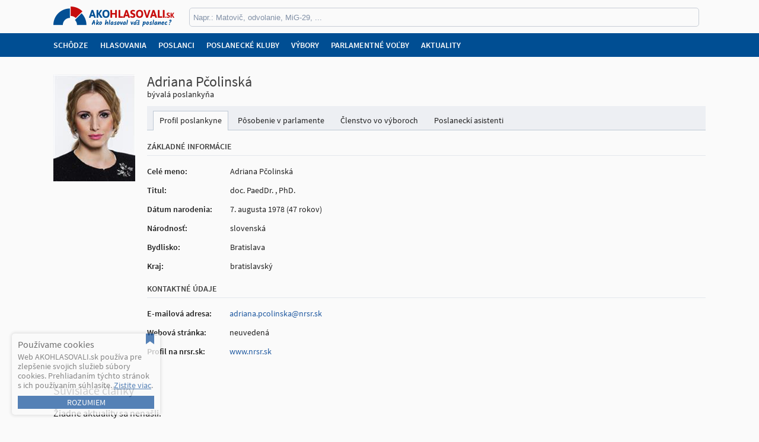

--- FILE ---
content_type: text/html; charset=utf-8
request_url: https://www.akohlasovali.sk/poslanec/101/adriana-pcolinska/
body_size: 4322
content:





<!DOCTYPE html>
<html>
<head>
    <meta charset="utf-8" />
    <meta name="viewport" content="width=device-width, initial-scale=1.0, maximum-scale=1.0" />
    <meta name="twitter:card" content="summary" />
    <meta name="twitter:site" content="@AKOHLASOVALI_sk" />
    <meta property="og:title" content="Adriana Pčolinská - profil poslanca - AKOHLASOVALI.sk" />
    
    <meta property="og:description" content="Aktuálne informácie z Národnej rady Slovenskej republiky - hlasovania, programy schôdzí, štatistiky. Zistite, ako v parlamente hlasuje poslanec, do ktorého ste pred voľbami vložili svoju dôveru." />
    
    <meta property="og:url" content="https://www.akohlasovali.sk/poslanec/101/adriana-pcolinska/" />
    
    <meta property="og:image" content="https://www.akohlasovali.sk/media/mps/928.png" />
    
    <meta property="og:type" content="profile" />
    
    <meta property="profile:first_name" content="Adriana" />
    
    <meta property="profile:last_name" content="Pčolinská" />
    
    <link rel="stylesheet" href="/static/cache/css/output.038b471b7318.css" type="text/css"><link rel="stylesheet" href="/static/cache/css/output.bb024475c52a.css" type="text/css" media="screen and (max-width: 1100px)"><link rel="stylesheet" href="/static/cache/css/output.647daac5bf53.css" type="text/css" media="screen and (max-width: 600px)">
    
    <link rel="icon" href="/static/images/favicon-32.png" sizes="32x32">
    <script src="/static/cache/js/output.3a6a9f3c097d.js"></script>
    
    <title>Adriana Pčolinská - profil poslanca - AKOHLASOVALI.sk</title>
    
    <script>
      var _paq = window._paq = window._paq || [];
      /* tracker methods like "setCustomDimension" should be called before "trackPageView" */
      _paq.push(['trackPageView']);
      _paq.push(['enableLinkTracking']);
      (function() {
          var u="//analytics.akohlasovali.sk/";
          _paq.push(['setTrackerUrl', u+'matomo.php']);
          _paq.push(['setSiteId', '1']);
          var d=document, g=d.createElement('script'), s=d.getElementsByTagName('script')[0];
          g.async=true; g.src=u+'matomo.js'; s.parentNode.insertBefore(g,s);
      })();
    </script>
    
</head>
<body>
    <div id="popup" class="popup ">
        <div class="background"></div>
        <div class="loading"></div>
        <div class="content">
            <div class="page"></div>
            <span class="close"><i class="material-icons md-20">close</i></span>
        </div>
    </div>
    
    <header>
        <div class="navigation">
            <div class="center">
                <div class="left spacer"></div>
                <a href="/" class="logo"></a>
                <div class="right spacer">
                    <form class="search" method="get" action="/vyhladavanie/">
                        <input type="text" id="search" name="co" autocomplete="off" placeholder="Napr.: Matovič, odvolanie, MiG-29, ..." value="" />
                        <div class="cancel"><i class="icofont-close icon"></i></div>
                    </form>
                    <div class="buttons account">
                    
                    
                    </div>
                    <div class="buttons">
                        
                        <span id="search-buton" class="link"><i class="icofont-search-1 icon"></i><span class="text">Vyhľadávanie</span></span>
                    </div>
                </div>
                
            </div>
        </div>
    </header>
    <div class="menu">
        <div class="before"><i class="icofont-rounded-double-left"></i></div>
        <nav class="center">
            <a href="/schodze/">Schôdze</a>
            <a href="/hlasovania/">Hlasovania</a>
            <a href="/poslanci/">Poslanci</a>
            <a href="/poslanecke-kluby/">Poslanecké kluby</a>
            <a href="/parlamentne-vybory/">Výbory</a>
            <a href="/parlamentne-volby/">Parlamentné voľby</a>
            <a href="/aktuality/">Aktuality</a>
        </nav>
        <div class="after"><i class="icofont-rounded-double-right"></i></div>
    </div>
    <div class="content">
        <main>
            
<article class="one-column">
    <section class="major-section split-section mp-overview">
        <div class="left">
            <div class="image">
                <img src="/media/mps/928.png" />
            </div>
        </div>
        <div class="right">
            <h1 class="name">Adriana Pčolinská</h1>
            <section class="major-section mp-profile">
                <div class="caucus">
                    
                        bývalá poslankyňa
                    
                </div>
                <div class="tabbed">
                    <ul class="tabs">
                        <li class="tab active" data-tab-id="tab1">
                            <span class="image icofont-user"></span>
                            <span class="text">Profil poslankyne</span>
                        </li>
                        <li class="tab" data-tab-id="tab2">
                            <span class="image icofont-briefcase"></span>
                            <span class="text">Pôsobenie v parlamente</span>
                        </li>
                        <li class="tab" data-tab-id="tab3">
                            <span class="image icofont-users"></span>
                            <span class="text">Členstvo vo výboroch</span>
                        </li>
                        <li class="tab" data-tab-id="tab4">
                            <span class="image icofont-man-in-glasses"></span>
                            <span class="text">Poslaneckí asistenti</span>
                        </li>
                    </ul>
                    <div class="tabbed-content">
                        <section class="content bio" data-tab="tab1">
                            <h2>Profil poslankyne</h2>
                            <h3>Základné informácie</h3>
                            <table class="info">
                                <tr>
                                    <td>Celé meno:</td>
                                    <td>Adriana Pčolinská</td>
                                </tr>
                                <tr>
                                    <td>Titul:</td>
                                    <td>doc. PaedDr. , PhD.</td>
                                </tr>
                                <tr>
                                    <td>Dátum narodenia:</td>
                                    <td>7. augusta 1978 (47&nbsp;rokov)</td>
                                </tr>
                                <tr>
                                    <td>Národnosť:</td>
                                    <td>slovenská</td>
                                </tr>
                                <tr>
                                    <td>Bydlisko:</td>
                                    <td>Bratislava</td>
                                </tr>
                                <tr>
                                    <td>Kraj:</td>
                                    <td>bratislavský</td>
                                </tr>
                            </table>
                            <h3>Kontaktné údaje</h3>
                            <table class="info">
                                <tr>
                                    <td>E-mailová adresa:</td>
                                    <td><a href="mailto:adriana.pcolinska@nrsr.sk">adriana.pcolinska@nrsr.sk</a></td>
                                </tr>
                                <tr>
                                    <td>Webová stránka:</td>
                                    <td>neuvedená</td>
                                </tr>
                                <tr>
                                    <td>Profil na nrsr.sk:</td>
                                    <td><a href="https://www.nrsr.sk/web/Default.aspx?sid=poslanci/poslanec&PoslanecID=928">www.nrsr.sk</a></td>
                                </tr>
                            </table>
                        </section>
                        <section class="content parliamentary-events" data-tab="tab2">
                            <h2>Pôsobenie v parlamente</h2>
                            <div class="timeline">
                                
                                <div class="event blue">
                                    <h2 class="date">2020 - 2023</h2>
                                    <p class="text">
                                    
                                        Bola členkou poslaneckého klubu SME RODINA v 8. volebnom období.
                                    
                                    </p>
                                </div>
                                
                                <div class="event blue">
                                    <h2 class="date">2020</h2>
                                    <p class="text">
                                    
                                        Bola nezaradenou poslankyňou v 8. volebnom období (ustanovujúca schôdza NRSR).
                                    
                                    </p>
                                </div>
                                
                            </div>
                        </section>
                        <section class="content commitees" data-tab="tab3">
                            <h2>Členstvo vo výboroch</h2>
                            
                            <div class="commitee">
                                <h2>Zahraničný výbor NR SR</h2>
                                <div class="row">
                                    <span class="name">Funkcia:</span>
                                    <span class="value">podpredsedníčka výboru</span>
                                </div>
                                <div class="row">
                                    <span class="name">Členstvo:</span>
                                    <span class="value">2023 - súčasnosť</span>
                                </div>
                            </div>
                            
                        </section>
                        <section class="content contracts" data-tab="tab4">
                            <h2>Poslaneckí asistenti</h2>
                            
                            <div class="contract">Žiadni poslaneckí asistenti sa nenašli.</div>
                            
                        </section>
                    </div>
                </div>
            </section>
        </div>
    </section>

    <h2>Súvisiace články</h2>
    <section class="major-section generic-list article-list">
        



    <div class="simple block">Žiadne aktuality sa nenašli.</div>

    </section>

    <h2>Posledné hlasovania poslankyne</h2>
    <section class="major-section generic-list vote-list">
        


    
    <h3>28. jún</h3>
    
    <a href="/8-volebne-obdobie/94-schodza/hlasovanie-346/" class="vote">
        <div class="date" title="pred 2 rokmi">
            <div class="dow">str</div>
            <div class="day">28</div>
            <div class="month">jún</div>
        </div>
        <div class="info">
            <div class="head">
                <div class="result res1">
                    návrh prešiel
                    
                </div>
                <div class="timediff">pred 2 rokmi</div>
            </div>
            <div class="name">Vládny návh zákona o premenách obchodných spoločností a družstiev a o zmene a doplnení niektorých zákonov (tlač 1557) - tretie čítanie.
Hlasovanie o návrhu zákona ako o celku.</div>
        </div>
        <div class="mpvote">
            
            <div class="count green"><i class="icofont-thumbs-up icon"></i></div>
            
        </div>
    </a>
    
    
    <a href="/8-volebne-obdobie/94-schodza/hlasovanie-345/" class="vote">
        <div class="date" title="pred 2 rokmi">
            <div class="dow">str</div>
            <div class="day">28</div>
            <div class="month">jún</div>
        </div>
        <div class="info">
            <div class="head">
                <div class="result res1">
                    návrh prešiel
                    
                </div>
                <div class="timediff">pred 2 rokmi</div>
            </div>
            <div class="name">Vládny návh zákona o premenách obchodných spoločností a družstiev a o zmene a doplnení niektorých zákonov (tlač 1557) - druhé čítanie.
Hlasovanie o pristúpení k tretiemu čítaniu ihneď.</div>
        </div>
        <div class="mpvote">
            
            <div class="count green"><i class="icofont-thumbs-up icon"></i></div>
            
        </div>
    </a>
    
    
    <a href="/8-volebne-obdobie/94-schodza/hlasovanie-344/" class="vote">
        <div class="date" title="pred 2 rokmi">
            <div class="dow">str</div>
            <div class="day">28</div>
            <div class="month">jún</div>
        </div>
        <div class="info">
            <div class="head">
                <div class="result res1">
                    návrh prešiel
                    
                </div>
                <div class="timediff">pred 2 rokmi</div>
            </div>
            <div class="name">Vládny návh zákona o premenách obchodných spoločností a družstiev a o zmene a doplnení niektorých zákonov (tlač 1557) - druhé čítanie.
Hlasovanie o pozmeňujúcich a doplňujúcich návrhoch z rozpravy – posl. P. Cmorej.</div>
        </div>
        <div class="mpvote">
            
            <div class="count green"><i class="icofont-thumbs-up icon"></i></div>
            
        </div>
    </a>
    
    
    <a href="/8-volebne-obdobie/94-schodza/hlasovanie-343/" class="vote">
        <div class="date" title="pred 2 rokmi">
            <div class="dow">str</div>
            <div class="day">28</div>
            <div class="month">jún</div>
        </div>
        <div class="info">
            <div class="head">
                <div class="result res1">
                    návrh prešiel
                    
                </div>
                <div class="timediff">pred 2 rokmi</div>
            </div>
            <div class="name">Vládny návh zákona o premenách obchodných spoločností a družstiev a o zmene a doplnení niektorých zákonov (tlač 1557) - druhé čítanie.
Hlasovanie o pozmeňujúcich a doplňujúcich návrhoch z rozpravy – posl. P. Kremský.</div>
        </div>
        <div class="mpvote">
            
            <div class="count green"><i class="icofont-thumbs-up icon"></i></div>
            
        </div>
    </a>
    
    
    <a href="/8-volebne-obdobie/94-schodza/hlasovanie-341/" class="vote">
        <div class="date" title="pred 2 rokmi">
            <div class="dow">str</div>
            <div class="day">28</div>
            <div class="month">jún</div>
        </div>
        <div class="info">
            <div class="head">
                <div class="result res1">
                    návrh prešiel
                    
                </div>
                <div class="timediff">pred 2 rokmi</div>
            </div>
            <div class="name">Vládny návh zákona o premenách obchodných spoločností a družstiev a o zmene a doplnení niektorých zákonov (tlač 1557) - druhé čítanie.
Hlasovanie o pozmeňujúcich a doplňujúcich návrhoch z rozpravy – posl. L. Kyselica.</div>
        </div>
        <div class="mpvote">
            
            <div class="count green"><i class="icofont-thumbs-up icon"></i></div>
            
        </div>
    </a>
    
    
    <a href="/8-volebne-obdobie/94-schodza/hlasovanie-342/" class="vote">
        <div class="date" title="pred 2 rokmi">
            <div class="dow">str</div>
            <div class="day">28</div>
            <div class="month">jún</div>
        </div>
        <div class="info">
            <div class="head">
                <div class="result res2">
                    návrh neprešiel
                    
                </div>
                <div class="timediff">pred 2 rokmi</div>
            </div>
            <div class="name">Vládny návh zákona o premenách obchodných spoločností a družstiev a o zmene a doplnení niektorých zákonov (tlač 1557) - druhé čítanie.
Hlasovanie o pozmeňujúcich a doplňujúcich návrhoch z rozpravy – posl. M. Vetrák.</div>
        </div>
        <div class="mpvote">
            
            <div class="count blue"><i class="icofont-hand icon"></i></div>
            
        </div>
    </a>
    
    
    <a href="/8-volebne-obdobie/94-schodza/hlasovanie-340/" class="vote">
        <div class="date" title="pred 2 rokmi">
            <div class="dow">str</div>
            <div class="day">28</div>
            <div class="month">jún</div>
        </div>
        <div class="info">
            <div class="head">
                <div class="result res2">
                    návrh neprešiel
                    
                </div>
                <div class="timediff">pred 2 rokmi</div>
            </div>
            <div class="name">Vládny návh zákona o premenách obchodných spoločností a družstiev a o zmene a doplnení niektorých zákonov (tlač 1557) - druhé čítanie.
Hlasovanie o námietke posl. M. Šefčík.</div>
        </div>
        <div class="mpvote">
            
            <div class="count blue"><i class="icofont-hand icon"></i></div>
            
        </div>
    </a>
    
    
    <a href="/8-volebne-obdobie/94-schodza/hlasovanie-339/" class="vote">
        <div class="date" title="pred 2 rokmi">
            <div class="dow">str</div>
            <div class="day">28</div>
            <div class="month">jún</div>
        </div>
        <div class="info">
            <div class="head">
                <div class="result res1">
                    návrh prešiel
                    
                </div>
                <div class="timediff">pred 2 rokmi</div>
            </div>
            <div class="name">Vládny návh zákona o premenách obchodných spoločností a družstiev a o zmene a doplnení niektorých zákonov (tlač 1557) - druhé čítanie.
Hlasovanie o pozmeňujúcich a doplňujúcich návrhoch z rozpravy – posl. M. Svrček.</div>
        </div>
        <div class="mpvote">
            
            <div class="count green"><i class="icofont-thumbs-up icon"></i></div>
            
        </div>
    </a>
    
    
    <a href="/8-volebne-obdobie/94-schodza/hlasovanie-338/" class="vote">
        <div class="date" title="pred 2 rokmi">
            <div class="dow">str</div>
            <div class="day">28</div>
            <div class="month">jún</div>
        </div>
        <div class="info">
            <div class="head">
                <div class="result res2">
                    návrh neprešiel
                    
                </div>
                <div class="timediff">pred 2 rokmi</div>
            </div>
            <div class="name">Vládny návh zákona o premenách obchodných spoločností a družstiev a o zmene a doplnení niektorých zákonov (tlač 1557) - druhé čítanie.
Hlasovanie o pozmeňujúcich návrhoch zo spoločnej správy výborov – body 41 a 43.</div>
        </div>
        <div class="mpvote">
            
            <div class="count blue"><i class="icofont-hand icon"></i></div>
            
        </div>
    </a>
    
    
    <a href="/8-volebne-obdobie/94-schodza/hlasovanie-337/" class="vote">
        <div class="date" title="pred 2 rokmi">
            <div class="dow">str</div>
            <div class="day">28</div>
            <div class="month">jún</div>
        </div>
        <div class="info">
            <div class="head">
                <div class="result res2">
                    návrh neprešiel
                    
                </div>
                <div class="timediff">pred 2 rokmi</div>
            </div>
            <div class="name">Vládny návh zákona o premenách obchodných spoločností a družstiev a o zmene a doplnení niektorých zákonov (tlač 1557) - druhé čítanie.
Hlasovanie o pozmeňujúcich návrhoch zo spoločnej správy výborov – body 31 a 56.</div>
        </div>
        <div class="mpvote">
            
            <div class="count blue"><i class="icofont-hand icon"></i></div>
            
        </div>
    </a>
    
<h2>Nápoveda</h2>
<div class="legend">
    
    <div class="green"><i class="icofont-thumbs-up icon"></i>hlasovali za</div>
    <div class="red"><i class="icofont-thumbs-down icon"></i>hlasovali proti</div>
    <div class="blue"><i class="icofont-hand icon"></i>zdržali sa hlasovania</div>
    
</div>

    </section>
</article>

        </main>
        
    </div>
    <footer>
        <div class="center">
            <div class="content">
                <div class="about">
                    <div class="links">
                        <a href="/kontakt/" class="link">Kontakt</a>
                        <a href="/cookies/" class="link">Cookies</a>
                        <a href="/o-statistikach/" class="link">O štatistikách</a>
                    </div>
                    <div class="icons">
                        <a href="https://twitter.com/AKOHLASOVALI_sk" class="icofont-twitter icon twitter"></a>
                        <a href="https://www.facebook.com/AKOHLASOVALI.sk" class="icofont-facebook icon facebook"></a>
                    </div>
                </div>
                <div class="disclaimer">Web AKOHLASOVALI.sk čerpá dáta z verejne dostupných zdrojov. Takto získané dáta následne ďalej spracúva. Z tohto dôvodu neručí a nemôže ručiť za bezchybnosť poskytovaných údajov. Akékoľvek zverejnené informácie už nemusia byť v čase návštevy aktuálne. Dátum a čas poslednej aktualizácie: 17. januára 2026, 09:10.</div>
                <div class="legal">Copyright &copy; 2026 AKOHLASOVALI.sk</div>
            </div>
        </div>
    </footer>
    
    <div class="cookiebar">
        <div class="heading">Používame cookies</div>
        <div class="text">Web AKOHLASOVALI.sk používa pre zlepšenie svojich služieb súbory cookies. Prehliadaním týchto stránok s ich používaním súhlasíte. <a href="/cookies/">Zistite viac</a>.</div>
        <span class="button" data-url="/a/cookie_consent/">Rozumiem</span>
    </div>
    
</body>
</html>


--- FILE ---
content_type: text/css
request_url: https://www.akohlasovali.sk/static/cache/css/output.038b471b7318.css
body_size: 61514
content:
html,body,div,span,applet,object,iframe,h1,h2,h3,h4,h5,h6,p,blockquote,pre,a,abbr,acronym,address,big,cite,code,del,dfn,em,img,ins,kbd,q,s,samp,small,strike,strong,sub,sup,tt,var,b,u,i,center,dl,dt,dd,ol,ul,li,fieldset,form,label,legend,table,caption,tbody,tfoot,thead,tr,th,td,article,aside,canvas,details,embed,figure,figcaption,footer,header,hgroup,menu,nav,output,ruby,section,summary,time,mark,audio,video{margin:0;padding:0;border:0;font-size:100%;font:inherit;vertical-align:baseline}article,aside,details,figcaption,figure,footer,header,hgroup,menu,nav,section{display:block}body{line-height:1}ol,ul{list-style:none}blockquote,q{quotes:none}blockquote:before,blockquote:after,q:before,q:after{content:'';content:none}table{border-collapse:collapse;border-spacing:0}@font-face{font-family:SourceSansPro;src:url('/static/fonts/sourcesanspro-regular.ttf?8430cfed9fdb')}@font-face{font-family:SourceSansPro;font-weight:bold;src:url('/static/fonts/sourcesanspro-semibold.ttf?8430cfed9fdb')}@font-face{font-family:LiberationSans;src:url('/static/fonts/LiberationSans-Regular.ttf?8430cfed9fdb')}@font-face{font-family:LiberationSans;font-weight:bold;src:url('/static/fonts/LiberationSans-Bold.ttf?8430cfed9fdb')}@font-face{font-family:Mukta;font-weight:200;src:url('/static/fonts/Mukta-ExtraLight.ttf?0c1f52387b99')}@font-face{font-family:Mukta;font-weight:300;src:url('/static/fonts/Mukta-Light.ttf?0c1f52387b99')}@font-face{font-family:Mukta;font-weight:400;src:url('/static/fonts/Mukta-Regular.ttf?0c1f52387b99')}@font-face{font-family:Mukta;font-weight:500;src:url('/static/fonts/Mukta-Medium.ttf?0c1f52387b99')}@font-face{font-family:Mukta;font-weight:600;src:url('/static/fonts/Mukta-SemiBold.ttf?0c1f52387b99')}@font-face{font-family:Mukta;font-weight:700;src:url('/static/fonts/Mukta-Bold.ttf?0c1f52387b99')}@font-face{font-family:Mukta;font-weight:800;src:url('/static/fonts/Mukta-ExtraBold.ttf?0c1f52387b99')}@font-face{font-family:'Material Icons';font-style:normal;font-weight:400;src:url('/static/fonts/MaterialIcons-Regular.ttf?8430cfed9fdb')}:root{--content-width:1100rem;--header-height:56rem;--menu-height:16rem;--fixed-top-height:calc(var(--header-height) + 40rem);--sidebar-width:200rem;--logo-width:204rem;--logo-height:34rem;--brand-color-primary:#004e93;--brand-color-secondary:#c60c0c;--header-color-placeholder:#8291a7;--navigation-button-link-color:#3e6698;--body-background-color:#fafafa;--body-heading-color:#404040;--body-list-header-background-color:#f5f5f5;--body-link-color:#1f59a0;--body-link-hover-color:#4d94ec;--body-solid-line-color:#e3e7ec;--body-solid-light-line-color:#f0f0f0;--body-tag-color:#4070a0;--body-default-text-size:16rem;--sidebar-link-color:#1c4a83;--font-family-default:'SourceSansPro',sans-serif;--font-family-text:'LiberationSans',sans-serif;--text-color-default:#202020;font-family:var(--font-family-default);font-size:6.25%}em{font-style:italic}strong{font-weight:bold}.onlybigscreen{}.onlyresponsive{display:none}.onlysmallscreen{display:none}.notsmallscreen{}body{background:var(--body-background-color);color:var(--text-color-default);font-size:1600%}body>.popup{position:absolute;top:0;left:0;display:none;width:100%;height:100vh;z-index:5}body>.popup.shown{display:block}body>header{position:fixed;left:0;top:0;display:block;width:100%;z-index:4}body>header>.navigation{height:var(--header-height);background:var(--body-background-color)}body>header .center{display:flex;flex-direction:row;width:var(--content-width);margin:0 auto}body>header>.navigation .logo{display:block;width:var(--logo-width);height:var(--header-height);flex-basis:var(--logo-width);flex-grow:0;flex-shrink:0;margin-right:10rem;background:url('/static/images/logo@2x.png?e3ac524faf58') center / var(--logo-width) var(--logo-height) no-repeat}body>header>.navigation .spacer{display:flex;flex-grow:1;flex-shrink:1;flex-basis:0}body>header>.navigation .spacer.left{display:none}body>header>.navigation .search{flex-grow:1;flex-shrink:1;width:auto;height:var(--header-height)}body>header>.navigation .search>input[type="text"]{width:calc(100% - 20rem);height:22rem;margin:auto 15rem;margin-top:calc((var(--header-height) - 30rem) / 2);padding:4rem 6rem;border:0;border-radius:5rem;background-color:var(--body-background-color);border:1rem #c8ced6 solid;color:#354458;outline:0}body>header>.navigation .search>input[type="text"]::placeholder{color:var(--header-color-placeholder)}body>header>.navigation .search>.cancel{display:none}body>header>.navigation .buttons{display:none;flex-direction:row;flex-grow:0;flex-shrink:0;width:auto;height:30rem;margin-top:calc((var(--header-height) - 30rem) / 2);margin-left:20rem}body>header>.navigation .buttons.account{display:flex}body>header>.navigation .buttons>.link{display:flex;flex-direction:row;margin:4rem 10rem 0 0;color:var(--navigation-button-link-color);font-size:14rem;text-decoration:none;cursor:pointer}body>header>.navigation .buttons>.link:hover{color:var(--brand-color-primary)}body>header>.navigation .buttons>.link:last-child{margin-right:0}body>header>.navigation .buttons>.link>.icon{margin-right:5rem;font-size:20rem}body>header>.navigation .buttons>.link>.text{display:block;height:20rem;padding-top:3rem}body>.menu{position:fixed;left:0;top:var(--header-height);display:block;width:100%;padding:0;background-color:var(--brand-color-primary);overflow:hidden;z-index:4}body>.menu>.before,body>.menu>.after{display:none}body>.menu>.center{display:flex;flex-direction:row;width:var(--content-width);margin-left:auto;margin-right:auto;height:var(--menu-height);padding:12rem 0;line-height:var(--menu-height);text-transform:uppercase}body>.menu>.center>a{display:inline-block;margin-right:20rem;color:var(--body-background-color);font-size:14rem;font-weight:bold;text-decoration:none}body>.menu>.center>a:last-child{margin-right:0}body>.menu>.center>a:hover{color:#d6e7fb}body>.content{display:flex;flex-direction:row;width:var(--content-width);margin:calc(var(--fixed-top-height) + 20rem) auto 20rem auto}body>.content>main{width:100%;flex-grow:1;flex-shrink:1}body>.content>main>.one-column,body>.content>main>.two-columns{margin-bottom:30rem}body>.content>main>.one-column:last-child,body>.content>main>.two-columns:last-child{margin-bottom:0}body>.content>main>.one-column{}body>.content>main .with-bottom-line>.column{padding-bottom:5rem;border-bottom:1rem var(--body-solid-line-color) solid}body>.content>main .with-bottom-line.wrap>.column{margin-bottom:30rem}body>.content>main .with-bottom-line.wrap>.column:nth-last-child(1),body>.content>main .with-bottom-line.wrap>.column:nth-last-child(2){margin-bottom:0;border-bottom-width:0}body>.content>main .with-bottom-line:not(.wrap):last-child>.column{padding-bottom:0;border-bottom-width:0}body>.content>main>.two-columns{display:flex;flex-direction:row}body>.content>main>.two-columns.wrap{flex-wrap:wrap}body>.content>main>.two-columns>.column{flex-basis:calc(50% - 10rem);flex-grow:0;flex-shrink:0;margin-right:10rem}body>.content>main>.two-columns>.column.w60p{flex-basis:calc(60% - 10rem)}body>.content>main>.two-columns>.column.w40p{flex-basis:calc(40% - 10rem)}body>.content>main>.two-columns>.column:last-child{margin-left:10rem;margin-right:0}body>.content>main .flex-2-columns{display:flex;flex-direction:row;flex-wrap:wrap}body>.content>main .flex-2-columns>.flex-item{width:calc(50% - 10rem)}body>.content>main .flex-2-columns>.flex-item:nth-child(odd){margin-right:10rem}body>.content>main .flex-2-columns>.flex-item:nth-child(even){margin-left:10rem}body>.content>main h1{position:relative;margin-bottom:20rem;color:var(--body-heading-color);font-size:24rem;font-weight:normal}body>.content>main h1>.light{color:var(--body-heading-color)}body>.content>main h2{margin:15rem 0;color:var(--body-heading-color);font-size:20rem;font-weight:normal}body>.content>main h2:first-child{margin-top:0}body>.content>main h3{margin:15rem 0;border-bottom:1rem var(--body-solid-line-color) solid;padding-bottom:8rem;color:var(--body-heading-color);font-size:14rem;font-weight:bold;text-transform:uppercase}body>.content>main h1>.tooltip{position:absolute;top:50%;transform:translate(10rem,-50%);padding:1rem 3rem;border-radius:3rem;background:var(--body-solid-light-line-color);color:var(--text-color-default);font-size:10rem;line-height:16rem;text-transform:uppercase}body>.content>main h1>.tooltip:hover{background:var(--body-solid-line-color);text-decoration:none}body>.content>main .block{display:block}body>.content>main .block.simple{margin-top:20rem;margin-bottom:10rem}body>.content>main ul.list{margin-bottom:10rem;padding-left:30rem;list-style-type:square;line-height:20rem}body>.content>main p{margin-bottom:10rem;font-size:16rem;line-height:20rem}body>.content>main p strong{font-weight:bold}body>.content>main table{}body>.content>main table th,body>.content>main table td{padding:5rem 10rem;border:1rem var(--body-solid-line-color) solid;line-height:22rem}body>.content>main table th{background-color:var(--body-solid-light-line-color);font-weight:bold}body>.content>main a,body>.content>main .link{color:var(--body-link-color);font-weight:normal;text-decoration:none;cursor:pointer}body>.content>main a:hover,body>.content>main .link:hover{text-decoration:underline}body>.content>main .loader{display:block;margin:15rem 0 5rem 0;text-align:center}body>.content>main .loader.nomargin{margin:0}body>.content>main .loader .loading{display:none;margin-bottom:5rem;background:var(--body-background-color) url('/static/images/loading-horizontal.svg?8430cfed9fdb') center no-repeat;background-size:30rem;height:20rem}body>.content>main .loader>.nodata{display:none}body>.content>main .loader>.link{font-size:14rem;font-weight:bold;text-transform:uppercase}body>.content>main .major-section{margin-bottom:20rem}body>.content>main .major-section:last-child{margin-bottom:0}body>.content>main .youtube{width:100%;aspect-ratio:16/9}body>.content>main .generic-list{}body>.content>main .upcoming-election{display:flex;flex-direction:row}body>.content>main .upcoming-election>.info{display:flex;flex-direction:column}body>.content>main .upcoming-election>.info>h2{margin:0;font-size:12rem;text-transform:uppercase;text-align:center}body>.content>main .upcoming-election>.info>.countdown{display:flex;flex-direction:row;justify-content:center;margin-top:2rem}body>.content>main .upcoming-election>.info>.countdown>.item{position:relative;display:block;margin:5rem 7rem 0 0;padding:3rem 12rem;border:1rem var(--body-solid-line-color) solid;border-radius:7rem;background-color:#fff;text-align:center}body>.content>main .upcoming-election>.info>.countdown>.item:last-child{margin-right:0}body>.content>main .upcoming-election>.info>.countdown>.item>.value{display:block;margin-bottom:5rem;padding-bottom:3rem;border-bottom:1rem var(--body-solid-line-color) solid;color:var(--brand-color-primary);font-size:20rem;font-weight:bold}body>.content>main .upcoming-election>.info>.countdown>.item>.unit{display:block;font-size:11rem;text-transform:uppercase}body>.content>main .upcoming-election>.info>.date{margin-top:7rem;color:#606060;font-size:12rem;text-align:center}body>.content>main .upcoming-election>.spacer{flex-grow:1}body>.content>main .upcoming-election>.poll{display:flex;flex-direction:column;margin-top:15rem}body>.content>main .upcoming-election>.poll>.els{display:flex;flex-direction:row;justify-content:right;gap:5rem}body>.content>main .upcoming-election>.poll>.els>.el{display:flex;flex-direction:column}body>.content>main .upcoming-election>.poll>.els>.el>.result{display:flex;flex-direction:row;margin-left:5rem;border:1rem var(--body-solid-line-color) solid;text-decoration:none}body>.content>main .upcoming-election>.poll>.els>.el>.result>.image{height:24rem;margin-right:5rem}body>.content>main .upcoming-election>.poll>.els>.el>.result>.value{padding:2rem 4rem;border-bottom:3rem var(--pcolor) solid;background-color:#fff;color:var(--text-color-default);font-size:14rem;line-height:18rem;font-weight:bold;text-align:center}body>.content>main .upcoming-election>.poll>.els>.el>.name{margin-top:3rem;padding-top:3rem;font-size:12rem;text-align:center;font-weight:bold}body>.content>main .upcoming-election>.poll>.source{display:block;margin-top:5rem;font-size:12rem;text-align:right}body>.content>main .upcoming-election>.poll>.source>.text{color:#a0a0a0}body>.content>main .article-list{}body>.content>main .article-list.with-grid{display:flex;flex-direction:row;gap:10rem}body>.content>main .article-list .article-grid{display:flex;flex-direction:row;flex-wrap:wrap;flex:calc(50% - 5rem);gap:10rem}body>.content>main .article-list .article-preview{display:flex;flex-direction:row;margin-bottom:10rem;padding:10rem 0}body>.content>main .article-list.compact .article-preview{margin-bottom:0;padding-bottom:0}body>.content>main .article-list .article-preview.latest,body>.content>main .article-list .article-grid>.article-preview{flex-direction:column;padding:0;border-bottom:0}body>.content>main .article-list .article-preview.latest{flex:calc(50% - 5rem)}body>.content>main .article-list .article-grid>.article-preview{flex:calc(50% - 10rem)}body>.content>main .article-list .article-preview:last-child{margin-bottom:0;border-bottom-width:0}body>.content>main .article-list .article-preview>.image{flex-grow:0;flex-shrink:0;position:relative;width:160rem;height:90rem;margin-right:10rem;overflow:hidden}body>.content>main .article-list.compact .article-preview>.image{display:none}body>.content>main .article-list .article-preview.latest>.image,body>.content>main .article-list .article-grid>.article-preview>.image{position:relative;flex-grow:0;flex-shrink:1;width:100%;height:auto;margin-right:0;aspect-ratio:16/9}body>.content>main .article-list .article-preview>.image>img{position:absolute;top:50%;transform:translateY(-50%);width:100%;filter:grayscale(10%)}body>.content>main .article-list .article-preview>.image:hover>img{animation-duration:0.3s;animation-name:article-hover;animation-iteration-count:1;animation-fill-mode:forwards;animation-timing-function:linear}@keyframes article-hover{0%{width:100%;left:0%}100%{width:106%;left:-3%}}body>.content>main .article-list .article-preview>.image>.voting{position:absolute;top:4rem;right:4rem;width:20px;height:20px;padding:4rem 0 0 4rem;background:#00000080;color:#fff;font-size:16rem}body>.content>main .article-list .article-preview>.image>.source{position:absolute;bottom:4rem;right:4rem;padding:2rem 4rem;background:#00000080;color:#fff;font-size:12rem;font-weight:bold}body>.content>main .article-list .article-preview>.content{flex-grow:1}body>.content>main .article-list .article-preview.latest>.content,body>.content>main .article-list .article-grid>.article-preview>.content{margin-top:10rem}body>.content>main .article-list .article-preview>.content>h2{margin-bottom:5rem;font-size:18rem}body>.content>main .article-list .article-grid>.article-preview>.content>h2{font-size:16rem}body>.content>main .article-list .article-preview>.content>p{font-size:14rem}body>.content>main .article-list .article-grid>.article-preview>.content>p{display:none}body>.content>main .article-list .article-preview>.content>.date{margin-bottom:8rem;font-size:14rem;color:#404040}body>.content>main .article-summary{display:flex;flex-direction:row;margin-bottom:10rem;padding-bottom:10rem;border-bottom:1rem var(--body-solid-light-line-color) solid}body>.content>main .article-summary>.piece{margin-right:20rem;color:#404040}body>.content>main .article-summary>.piece>.name{margin-right:5rem;font-weight:bold}body>.content>main .article-summary>.piece>.value{}body>.content>main .article-linked{display:flex;flex-direction:row;flex-wrap:wrap;padding:0 20rem;gap:5rem}body>.content>main .article-linked>.item{display:flex;flex-direction:row;height:20rem;border:1rem #c9e0f5 solid;border-radius:5rem;background-color:#e0f0ff}body>.content>main .article-linked>.item:hover{background-color:#c9e0f5}body>.content>main .article-linked>.item>.imageborder{width:20rem;height:20rem;border-right:1rem #c9e0f5 solid;border-top-left-radius:5rem;border-bottom-left-radius:5rem;overflow:hidden}body>.content>main .article-linked>.item>.imageborder>.image{width:20rem}body>.content>main .article-linked>.item>.name{height:20rem;padding:0 5rem;line-height:20rem;font-size:14rem;text-decoration:none}body>.content>main .article{margin-top:20rem;padding:0 20rem}body>.content>main .article h1,body>.content>main .editor-preview h1,body>.content>main .editor-preview-side h1{margin-bottom:10rem;font-size:24rem}body>.content>main .article h2,body>.content>main .editor-preview h2,body>.content>main .editor-preview-side h2{margin-bottom:10rem;font-size:22rem}body>.content>main .article h3,body>.content>main .editor-preview h3,body>.content>main .editor-preview-side h3{margin-bottom:10rem;font-size:20rem}body>.content>main .article h4,body>.content>main .article h5,body>.content>main .article h6,body>.content>main .editor-preview h4,body>.content>main .editor-preview h5,body>.content>main .editor-preview h6,body>.content>main .editor-preview-side h4,body>.content>main .editor-preview-side h5,body>.content>main .editor-preview-side h6{margin-bottom:10rem;font-size:18rem}body>.content>main .article p,body>.content>main .editor-preview p,body>.content>main .editor-preview-side p{margin-bottom:10rem;font-size:16rem;line-height:18rem}body>.content>main .article ul,body>.content>main .article ol,body>.content>main .editor-preview ul,body>.content>main .editor-preview ol,body>.content>main .editor-preview-side ul,body>.content>main .editor-preview-side ol{margin-bottom:10rem;padding-left:30rem;line-height:18rem}body>.content>main .article ul,body>.content>main .editor-preview ul,body>.content>main .editor-preview-side ul{list-style-type:square}body>.content>main .article ol,body>.content>main .editor-preview ol,body>.content>main .editor-preview-side ol{list-style-type:decimal}body>.content>main .article strong,body>.content>main .editor-preview strong,body>.content>main .editor-preview-side strong{font-weight:bold}body>.content>main .article em,body>.content>main .editor-preview em,body>.content>main .editor-preview-side em{font-style:italic}body>.content>main .article code,body>.content>main .editor-preview code,body>.content>main .editor-preview-side code{padding:0 3rem;background-color:#eaeaea;border-radius:5rem}body>.content>main h1 + .h1sub{display:flex;flex-direction:row;justify-content:center;gap:5rem;margin-bottom:30rem;padding-top:10rem;border-color:var(--body-solid-line-color);border-style:solid;border-width:1rem 0 0 0}body>.content>main h1 + .h1sub>.item{display:inline-block;color:#404040;font-size:16rem}body>.content>main h1 + .h1sub>.item::before{margin:0 6rem;content:"\00B7";color:#202020}body>.content>main h1 + .h1sub>.item:first-child::before{content:""}body>.content>main h1 + .h1sub>.item strong{font-weight:bold}body>.content>main h1 + .h1sub>.box{max-width:200rem;padding:10rem}body>.content>main h1 + .h1sub>.box>.icon{margin-bottom:5rem;color:#404040;font-size:20rem;text-align:center}body>.content>main h1 + .h1sub>.box>.title{margin-bottom:5rem;color:#404040;font-size:16rem;font-weight:bold;text-align:center}body>.content>main h1 + .h1sub>.box>.description{color:#808080;font-size:12rem;text-align:center}body>.content>main .meeting-list{}body>.content>main .meeting-list>.meeting{position:relative;display:block;margin-bottom:10rem;padding:8rem;border:1rem var(--body-solid-light-line-color) solid;background:#fcfcfc;box-shadow:0 0 10rem 0 #00000008;color:var(--text-color-default);text-decoration:none}body>.content>main .meeting-list>.meeting:hover{background-color:#fff;transition:background-color 0.5s ease}body>.content>main .meeting-list>.meeting:last-child{margin-bottom:0}body>.content>main .meeting-list>.meeting>.head{display:block}body>.content>main .meeting-list>.meeting>.head>.name{display:inline-block;margin-bottom:5rem;color:var(--brand-color-primary);font-size:14rem;font-weight:bold;text-transform:uppercase}body>.content>main .meeting-list>.meeting>.head>.timediff{display:inline-block;color:#404040;font-size:14rem}body>.content>main .meeting-list>.meeting>.head>.timediff::before{margin-right:4rem;content:"\00B7";color:#202020}@keyframes blinking-status{0%{opacity:1}50%{opacity:1}75%{opacity:0.2}100%{opacity:1}}body>.content>main .meeting-list>.meeting>.status{position:absolute;top:-6rem;right:10rem;padding:1rem 3rem;border-radius:3rem;background:var(--brand-color-secondary);color:#fff;font-size:12rem;font-weight:bold;text-transform:uppercase;animation-duration:4s;animation-name:blinking-status;animation-iteration-count:infinite;animation-timing-function:linear}body>.content>main .meeting-list>.meeting>.status.planned{background-color:var(--brand-color-primary);animation:none}body>.content>main .meeting-list>.meeting>.agenda{width:calc(100% - 20rem);margin:5rem 0 0 20rem;font-size:14rem;list-style-type:square}body>.content>main .meeting-list>.meeting>.agenda>.item{margin-bottom:3rem}body>.content>main .meeting-list>.meeting>.agenda>.item.emphasize{font-style:italic}body>.content>main .meeting-list>.meeting>.agenda>.item:last-child{margin-bottom:0}body>.content>main .voting-list{}body>.content>main .voting-list>.voting,body>.content>main .vote-list>.vote{display:flex;flex-direction:column;margin-bottom:15rem;border:1rem var(--body-solid-light-line-color) solid;background:#fcfcfc;box-shadow:0 0 10rem 0 #00000008;padding:10rem 3rem;text-decoration:none;color:var(--text-color-default)}body>.content>main .vote-list>.vote{position:relative;flex-direction:row}body>.content>main .voting-list>.voting:hover,body>.content>main .vote-list>.vote:hover{background:#fff;transition:background-color 0.5s ease}body>.content>main .voting-list>.voting:last-child,body>.content>main .vote-list>.vote:last-child{border-bottom-width:0}body>.content>main .voting-list>.voting>.basicinfo{display:flex;flex-direction:row}body>.content>main .voting-list>.voting>.basicinfo>.date,body>.content>main .vote-list>.vote>.date{display:flex;flex-direction:column;width:50rem;text-align:center;border-right:1rem #c8ced6 solid;margin-right:10rem;flex-grow:0;flex-shrink:0}body>.content>main .voting-list>.voting>.basicinfo>.date>.dow,body>.content>main .vote-list>.vote>.date>.dow{margin-bottom:4rem}body>.content>main .voting-list>.voting>.basicinfo>.date>.day,body>.content>main .vote-list>.vote>.date>.day{margin-bottom:2rem;color:var(--brand-color-primary);font-size:20rem;font-weight:bold}body>.content>main .voting-list>.voting>.basicinfo>.date>.month,body>.content>main .vote-list>.vote>.date>.month{color:var(--body-link-color)}body>.content>main .voting-list>.voting>.basicinfo>.info,body>.content>main .vote-list>.vote>.info{display:flex;flex-direction:column}body>.content>main .vote-list>.vote>.info{margin-right:50rem}body>.content>main .voting-list>.voting>.basicinfo>.info>.head,body>.content>main .vote-list>.vote>.info>.head{display:block}body>.content>main .voting-list>.voting>.basicinfo>.info>.head>.timediff,body>.content>main .vote-list>.vote>.info>.head>.timediff{display:inline-block;color:#404040;font-size:14rem}body>.content>main .voting-list>.voting>.basicinfo>.info>.head>.timediff::before,body>.content>main .vote-list>.vote>.info>.head>.timediff::before{margin-right:4rem;content:"\00B7";color:#202020}body>.content>main .voting-list>.voting>.basicinfo>.info>.head>.number{display:inline-block;width:22rem;height:16rem;margin-right:3rem;padding:1rem 2rem 0 2rem;border-radius:4rem;background-color:var(--body-tag-color);color:var(--body-background-color);font-size:14rem;font-weight:bold;text-align:center}body>.content>main .voting-list>.voting>.basicinfo>.info>.head>.result,body>.content>main .vote-list>.vote>.info>.head>.result{display:inline-block;text-transform:uppercase;font-size:14rem;font-weight:bold;margin-bottom:5rem}body>.content>main .voting-list>.voting>.basicinfo>.info>.head>.result.res1,body>.content>main .vote-list>.vote>.info>.head>.result.res1{color:#004000}body>.content>main .voting-list>.voting>.basicinfo>.info>.head>.result.res2,body>.content>main .vote-list>.vote>.info>.head>.result.res2{color:#b00000}body>.content>main .voting-list>.voting>.basicinfo>.info>.head>.result.res3,body>.content>main .vote-list>.vote>.info>.head>.result.res3{color:#003080}body>.content>main .voting-list>.voting>.basicinfo>.info>.name,body>.content>main .vote-list>.vote>.info>.name{font-size:14rem;line-height:20rem}body>.content>main .voting-list>.voting>.votes,body>.content>main .vote-list>.vote>.mpvote{display:flex;flex-direction:row-reverse;margin-top:10rem;padding:0 5rem}body>.content>main .vote-list>.vote>.mpvote{position:absolute;top:50%;right:17rem;transform:translateY(-50%);margin-top:0;padding:0}body>.content>main .voting-list>.voting>.votes>.count{margin-right:10rem;font-size:12rem;text-transform:uppercase}body>.content>main .voting-list>.voting>.votes>.count>.icon{transform:translateY(2rem)}body>.content>main .vote-list>.vote>.mpvote>.count>.icon{transform:translateY(2rem)}body>.content>main .voting-list>.voting>.votes>.count>.number,body>.content>main .voting-list>.voting>.votes>.count>.text{margin-left:5rem;font-weight:bold}body>.content>main .voting-list .purple>.icon,body>.content>main .vote-list .purple>.icon{color:#800080}body>.content>main .voting-list .green>.icon,body>.content>main .vote-list .green>.icon{color:#00800c}body>.content>main .voting-list .red>.icon,body>.content>main .vote-list .red>.icon{color:#b30000}body>.content>main .voting-list .blue>.icon,body>.content>main .vote-list .blue>.icon{color:#476286}body>.content>main .voting-list .black>.icon,body>.content>main .vote-list .black>.icon{color:#000}body>.content>main .vote-list>.legend{display:flex;flex-direction:row;flex-wrap:wrap;row-gap:10rem;column-gap:20rem;font-size:14rem}body>.content>main .vote-list>.legend .icon{margin-right:5rem}body>.content>main .ranking{margin-right:20rem}body>.content>main .ranking.voting>.mp{display:flex;flex-direction:row;margin-bottom:5rem}body>.content>main .ranking.voting>.mp>.number{margin-right:10rem;padding-top:10rem;color:#a0a0a0;font-size:20rem;font-weight:bold}body>.content>main .ranking.voting>.mp>.image{margin-right:10rem}body>.content>main .ranking.voting>.mp>.image>.border{width:40rem;height:40rem;overflow:hidden;border-radius:21rem;border:1rem var(--body-solid-line-color) solid}body>.content>main .ranking.voting>.mp>.image>.border>img{max-width:40rem}body>.content>main .ranking.voting>.mp>.name{flex-grow:1;flex-shrink:1;padding-top:10rem}body>.content>main .ranking.voting>.mp>.caucus{}body>.content>main .ranking.voting>.mp>.caucus>.image{display:inline-block;transform:translateY(5rem);width:30rem;height:30rem;margin-right:5rem}body>.content>main .ranking.voting>.mp>.caucus>.name{display:inline-block;transform:translateY(-6rem);width:80rem;font-size:14rem}body>.content>main .ranking.voting>.mp>.caucus>.name.italic{font-style:italic}body>.content>main .ranking.voting>.mp>.score{transform:translateY(12rem);font-size:14rem;font-weight:bold}body>.content>main .ranking.caucus>.caucus{display:flex;flex-direction:row;margin-bottom:10rem}body>.content>main .ranking.caucus>.caucus>.number{margin-right:10rem;padding-top:10rem;color:#a0a0a0;font-size:20rem;font-weight:bold}body>.content>main .ranking.caucus>.caucus>.image{margin-right:10rem}body>.content>main .ranking.caucus>.caucus>.image>img{max-width:40rem}body>.content>main .ranking.caucus>.caucus>.name{flex-grow:1;flex-shrink:1;padding-top:10rem}body>.content>main .ranking.caucus>.caucus>.score{transform:translateY(12rem);font-size:14rem;font-weight:bold}body>.content>main .mp-list{display:flex;flex-direction:row;flex-wrap:wrap;gap:10rem}body>.content>main .mp-list>h2{width:100%}body>.content>main .mp-list>.break{width:100%;height:0;margin-bottom:10rem;border-bottom:1rem var(--body-solid-line-color) solid}body>.content>main .mp-list>.break:first-child{display:none}body>.content>main .mp-list>.mp{width:118rem;margin:0;padding:5rem;box-shadow:0 0 10rem 0 #0000000f;background-color:#fff;line-height:20rem}body>.content>main .mp-list>.mp>.image{display:block;max-height:140rem;overflow:hidden;margin-bottom:5rem}body>.content>main .mp-list>.mp>.image>img{width:100%;transform:translateY(-5rem)}body>.content>main .mp-list>.mp>.name{padding-bottom:2rem;border-bottom:1rem var(--body-solid-line-color) solid;font-size:14rem}body>.content>main .mp-list>.mp>.name .surname{font-weight:bold}body>.content>main .mp-list>.mp>.caucus{display:flex;flex-direction:row;height:15rem;margin-top:4rem;line-height:15rem}body>.content>main .mp-list>.mp>.caucus>.image{width:15rem;height:15rem;margin-right:3rem}body>.content>main .mp-list>.mp>.caucus>.name{font-size:12rem;font-weight:bold}body>.content>main .mp-list>.mp>.caucus>.name.na{font-style:italic}body>.content>main .mp-list>.mp>.role{margin-top:5rem;padding:0 4rem;border-radius:5rem;background:var(--body-solid-line-color);font-size:11rem;text-transform:uppercase}body>.content>main .mp-list>.mp>.role.role1{border-left:5rem var(--brand-color-primary) solid}body>.content>main .mp-list>.mp>.role.role2{border-left:5rem var(--brand-color-secondary) solid}body>.content>main .caucus-list{display:flex;flex-direction:row;flex-wrap:wrap;gap:20rem}body>.content>main .caucus-list>.caucus{width:calc(25% - 35rem);margin:0;padding:10rem;box-shadow:0 0 10rem 0 #0000000f;background-color:#fff;line-height:20rem}body>.content>main .caucus-list>.caucus>.image{}body>.content>main .caucus-list>.caucus.inactive>.image{opacity:0.75;filter:grayscale(100%)}body>.content>main .caucus-list>.caucus>.image>img{width:100%}body>.content>main .caucus-list>.caucus>.name{margin-bottom:5rem;padding:5rem 0;border-bottom:1rem var(--body-solid-light-line-color) solid}body>.content>main .caucus-list>.caucus>.members{font-size:14rem}body>.content>main .caucus-list>.caucus strong{font-weight:bold}body>.content>main .election-list{display:flex;flex-direction:row;flex-wrap:wrap;gap:20rem}body>.content>main .election-list>.election{width:calc(50% - 30rem);padding:10rem;box-shadow:0 0 10rem 0 #0000000f;background-color:#fff;line-height:20rem}body>.content>main .election-list>.election>.name{margin-bottom:10rem;padding-bottom:7rem;border-bottom:1rem var(--body-solid-light-line-color) solid}body>.content>main .election-list>.election>.description{margin-bottom:10rem;padding-bottom:7rem;font-size:14rem}body>.content>main .election-list>.election>.els{display:flex;flex-direction:row;flex-wrap:wrap;gap:10rem}body>.content>main .election-list>.election>.els>.image{width:25rem;height:25rem}body>.content>main .opinion-polls.smallscreen{display:block;position:relative;height:397rem;margin-bottom:30rem;padding-bottom:30rem;border-bottom:1rem var(--body-solid-line-color) solid}body>.content>main .opinion-polls.smallscreen>.canvas{position:absolute}body>.content>main .opinion-polls>.canvas{width:100%;height:360rem;margin-right:10rem;padding-bottom:10rem}body>.content>main .opinion-polls>.canvas.hidden{visibility:hidden}body>.content>main .opinion-polls>.canvas>.chart{width:100%;height:360rem}body>.content>main .opinion-polls.smallscreen>.buttons{position:absolute;top:370rem;display:flex;flex-direction:row;width:100%}body>.content>main .opinion-polls.smallscreen>.buttons>.button{height:15rem;padding:5rem;border:1rem var(--body-solid-line-color) solid;background-color:var(--body-background-color);font-size:14rem;font-weight:bold;text-transform:uppercase;color:var(--body-link-color);text-decoration:none;cursor:pointer}body>.content>main .opinion-polls.smallscreen>.buttons>.button.inactive{color:var(--body-solid-line-color);cursor:default}body>.content>main .opinion-polls.smallscreen>.buttons>.button:hover{background-color:var(--body-solid-light-line-color)}body>.content>main .opinion-polls.smallscreen>.buttons>.button.inactive{background-color:var(--body-background-color)}body>.content>main .opinion-polls.smallscreen>.buttons>.spacer{flex-basis:0;flex-grow:1}body>.content>main .el-list{display:grid;grid-template-columns:40rem 1fr 40rem 1fr 150rem 60rem 60rem;column-gap:10rem;row-gap:10rem;margin-bottom:30rem;padding:10rem;border:1rem var(--body-solid-light-line-color) solid;background:#fcfcfc;font-size:14rem}body>.content>main .el-list>.header{height:20rem!important;border-bottom:1rem var(--body-solid-line-color) solid;font-size:14rem;font-weight:bold;text-transform:uppercase}body>.content>main .el-list>.text{height:40rem;line-height:40rem}body>.content>main .el-list>.numeric{text-align:right}body>.content>main .el-list>.partylogo{height:40rem}body>.content>main .el-list>.partylogo img{height:40rem}body>.content>main .el-list>.partylogo.coalition{display:flex;flex-direction:row;overflow:hidden}body>.content>main .el-list>.partylogo.coalition>.image{display:block;width:100%}body>.content>main .el-list>.partylogo.coalition.c2>.image:nth-child(1){clip-path:polygon(0% 0%,100% 0%,0% 100%)}body>.content>main .el-list>.partylogo.coalition.c2>.image:nth-child(2){clip-path:polygon(100% 0%,100% 100%,0% 100%);transform:translateX(-100%)}body>.content>main .el-list>.partylogo.coalition.c3>.image:nth-child(1){clip-path:polygon(0% 0%,50% 0%,50% 50%,0% 75%)}body>.content>main .el-list>.partylogo.coalition.c3>.image:nth-child(2){clip-path:polygon(50% 0%,100% 0%,100% 75%,50% 50%);transform:translateX(-100%)}body>.content>main .el-list>.partylogo.coalition.c3>.image:nth-child(3){clip-path:polygon(0% 75%,50% 50%,100% 75%,100% 100%,0% 100%);transform:translateX(-200%)}body>.content>main .el-list>.leaderpic{}body>.content>main .el-list>.leaderpic>.border{width:40rem;height:40rem;overflow:hidden;border-radius:40rem}body>.content>main .el-list>.leaderpic>.border>.image{max-width:40rem}body>.content>main .el-list>.seats{height:18rem;padding:1rem;border:1rem var(--body-solid-line-color) solid;transform:translateY(8px)}body>.content>main .el-list>.seats>.bar{display:block;width:calc((var(--barwidth) / 150) * 100%);height:18rem;background-color:var(--pcolor)}body>.content>main .el-list>.seats>.count{margin-right:5rem;transform:translateY(-17rem);font-weight:bold;text-align:right}body>.content>main .commitee-list{display:flex;flex-direction:row;flex-wrap:wrap;gap:20rem}body>.content>main .commitee-list>.commitee{width:calc(50% - 30rem);padding:10rem;box-shadow:0 0 10rem 0 #0000000f;background-color:#fff;line-height:20rem}body>.content>main .commitee-list>.commitee>.name{margin-bottom:10rem;padding-bottom:7rem;border-bottom:1rem var(--body-solid-light-line-color) solid}body>.content>main .commitee-list>.commitee>.about{display:flex;flex-direction:row}body>.content>main .commitee-list>.commitee>.about>.image>img{width:40rem;height:40rem;margin-right:10rem}body>.content>main .commitee-list>.commitee>.about>.members{font-size:14rem}body>.content>main .commitee-list>.commitee strong{font-weight:bold}body>.content>main .mp-overview,body>.content>main .caucus-overview{display:flex;flex-direction:row;margin:10rem 0 20rem 0;padding-bottom:20rem}body>.content>main .mp-overview>.left,body>.content>main .caucus-overview>.left{margin-right:20rem}body>.content>main .mp-overview .image>img,body>.content>main .caucus-overview .image>img{max-width:150rem;max-height:200rem}body>.content>main .mp-overview>.right,body>.content>main .caucus-overview>.right{width:100%}body>.content>main .mp-overview>.right>.name,body>.content>main .caucus-overview>.right>.name{margin-bottom:5rem}body>.content>main .mp-profile>.caucus,body>.content>main .caucus-profile>.info{transform:translateY(-3rem);font-size:14rem}body>.content>main .mp-profile>.tabbed,body>.content>main .caucus-profile>.tabbed{margin-top:10rem}body>.content>main .mp-profile>.tabbed>.tabs,body>.content>main .caucus-profile>.tabbed>.tabs{display:block;margin-bottom:10rem;padding:0 9rem;border-bottom:1rem #bfc9d5 solid;background-color:#edeff3}body>.content>main .mp-profile>.tabbed>.tabs>.tab,body>.content>main .caucus-profile>.tabbed>.tabs>.tab{display:inline-block;margin:8rem 2rem 0 2rem;padding:8rem 10rem;cursor:pointer;font-size:14rem}body>.content>main .mp-profile>.tabbed>.tabs>.tab.active,body>.content>main .caucus-profile>.tabbed>.tabs>.tab.active{margin-left:1rem;margin-right:1rem;border:1rem #bfc9d5 solid;border-bottom-width:0;background-color:var(--body-background-color)}body>.content>main .mp-profile>.tabbed>.tabs>.tab.active::after,body>.content>main .caucus-profile>.tabbed>.tabs>.tab.active::after{transform:translate(-10rem,9rem);display:block;width:calc(100% + 20rem);border-bottom:1rem var(--body-background-color) solid;content:""}body>.content>main .mp-profile>.tabbed>.tabs>.tab>.image,body>.content>main .caucus-profile>.tabbed>.tabs>.tab>.image{display:none}body>.content>main .mp-profile>.tabbed>.tabs>.tab>.text,body>.content>main .caucus-profile>.tabbed>.tabs>.tab>.text{}body>.content>main .mp-profile>.tabbed>.tabbed-content,body>.content>main .caucus-profile>.tabbed>.tabbed-content{margin-top:20rem}body>.content>main .mp-profile>.tabbed>.tabbed-content>.content,body>.content>main .caucus-profile>.tabbed>.tabbed-content>.content{display:none}body>.content>main .mp-profile>.tabbed>.tabbed-content>.content>h2,body>.content>main .caucus-profile>.tabbed>.tabbed-content>.content>h2{display:none}body>.content>main .mp-profile>.tabbed>.tabbed-content>.content:first-child,body>.content>main .caucus-profile>.tabbed>.tabbed-content>.content:first-child{display:block}body>.content>main .mp-profile>.tabbed>.tabbed-content>.bio table,body>.content>main .caucus-profile>.tabbed>.tabbed-content>.summary table{border:none}body>.content>main .mp-profile>.tabbed>.tabbed-content>.bio table td,body>.content>main .caucus-profile>.tabbed>.tabbed-content>.summary table td{border:none;padding:5rem 0;font-size:14rem}body>.content>main .mp-profile>.tabbed>.tabbed-content>.bio table td:first-child,body>.content>main .caucus-profile>.tabbed>.tabbed-content>.summary table td:first-child{padding-right:30rem;font-weight:bold}body>.content>main .mp-overview{}body>.content>main .mp-profile{}body>.content>main .mp-profile>.caucus .image{width:15rem;height:15rem;margin:0 3rem;transform:translateY(3rem)}body>.content>main .mp-profile>.tabbed>.tabbed-content>.bio h3{margin-bottom:10rem;font-size:14rem;text-transform:uppercase}body>.content>main .mp-profile>.tabbed>.tabbed-content>.parliamentary-events>.timeline{position:relative;padding-left:30rem}body>.content>main .mp-profile>.tabbed>.tabbed-content>.parliamentary-events>.timeline::after{content:"";position:absolute;top:0;bottom:0;left:10rem;width:3rem;background:var(--body-solid-line-color)}body>.content>main .mp-profile>.tabbed>.tabbed-content>.parliamentary-events>.timeline>.event{position:relative;margin-bottom:10rem;padding:8rem 10rem 8rem 15rem;background:#f0f1f3}body>.content>main .mp-profile>.tabbed>.tabbed-content>.parliamentary-events>.timeline>.event::before{content:"";position:absolute;top:8rem;left:-7rem;width:0;height:0;border-width:7rem 7rem 7rem 0;border-color:transparent #f0f1f3 transparent transparent;border-style:solid;z-index:1}body>.content>main .mp-profile>.tabbed>.tabbed-content>.parliamentary-events>.timeline>.event::after{content:"";position:absolute;left:-26rem;top:8rem;width:9rem;height:9rem;border:3rem var(--body-solid-line-color) solid;border-radius:9rem;background:#fff;z-index:2}body>.content>main .mp-profile>.tabbed>.tabbed-content>.parliamentary-events>.timeline>.event.blue::after{border-color:#0060d0}body>.content>main .mp-profile>.tabbed>.tabbed-content>.parliamentary-events>.timeline>.event>.date{margin-bottom:10rem;font-size:14rem;font-weight:bold}body>.content>main .mp-profile>.tabbed>.tabbed-content>.parliamentary-events>.timeline>.event>.text{display:block;margin:0;font-size:14rem}body>.content>main .mp-profile>.tabbed>.tabbed-content>.commitees>.commitee{margin-bottom:10rem;padding:10rem;background-color:#f0f1f3;font-size:14rem}body>.content>main .mp-profile>.tabbed>.tabbed-content>.commitees>.commitee>h2{margin-bottom:8rem;font-size:16rem}body>.content>main .mp-profile>.tabbed>.tabbed-content>.commitees>.commitee>.row{line-height:18rem}body>.content>main .mp-profile>.tabbed>.tabbed-content>.commitees>.commitee>.row>.name{font-weight:bold}body>.content>main .mp-profile>.tabbed>.tabbed-content>.commitees>.commitee>.row>.value{}body>.content>main .mp-profile>.tabbed>.tabbed-content>.contracts>.contract{margin-bottom:10rem;padding:10rem;background-color:#f0f1f3;font-size:14rem}body>.content>main .mp-profile>.tabbed>.tabbed-content>.contracts>.contract>h2{margin-bottom:8rem;font-size:16rem}body>.content>main .mp-profile>.tabbed>.tabbed-content>.contracts>.contract>.row{line-height:18rem}body>.content>main .mp-profile>.tabbed>.tabbed-content>.contracts>.contract>.row>.name{font-weight:bold}body>.content>main .mp-profile>.tabbed>.tabbed-content>.contracts>.contract>.row>.value{}body>.content>main .caucus-overview{border-bottom:1rem var(--body-solid-line-color) solid}body>.content>main .caucus-overview>.left .strength{margin-top:10rem;border-top:1rem var(--body-solid-line-color) solid}body>.content>main .caucus-overview>.left .strength>h2{margin-top:10rem;font-size:16rem;text-align:center}body>.content>main .caucus-overview>.left .strength>.chart{position:relative;width:150rem;height:75rem;margin-top:10rem;text-align:center;overflow:hidden}body>.content>main .caucus-overview>.left .strength>.chart>.background{position:absolute;top:0%;width:150rem;height:75rem;border-radius:94rem 94rem 0 0;background-color:#edeff3;z-index:1}body>.content>main .caucus-overview>.left .strength>.chart>.foreground{position:absolute;top:28rem;width:95rem;height:50rem;margin:0 auto 0 28rem;border-radius:95rem 95rem 0 0;background-color:var(--body-background-color);z-index:3}body>.content>main .caucus-overview>.left .strength>.chart>.gauge{position:absolute;top:75rem;width:150rem;height:75rem;margin:0 auto;border-radius:0 0 75rem 75rem;background-color:var(--gauge-color);transform-origin:center top;transform:rotate(var(--gauge-rotate));z-index:2}body>.content>main .caucus-overview>.left .strength>.chart>.data{position:absolute;top:34rem;width:150rem;height:75rem;margin:10rem auto 0 auto;font-size:12rem;z-index:3}body>.content>main .caucus-overview>.left .strength>.chart>.data>.num{font-weight:bold}body>.content>main .caucus-profile>.tabbed>.tabbed-content>.commitees>.commitee{margin-bottom:10rem;padding:10rem;background-color:#f0f1f3;font-size:14rem}body>.content>main .caucus-profile>.tabbed>.tabbed-content>.commitees>.commitee>h2{margin-bottom:8rem;font-size:16rem}body>.content>main .caucus-profile>.tabbed>.tabbed-content>.commitees>.commitee>.row{line-height:18rem}body>.content>main .caucus-profile>.tabbed>.tabbed-content>.commitees>.commitee>.row>.name{font-weight:bold}body>.content>main .caucus-profile>.tabbed>.tabbed-content>.commitees>.commitee>.row>.value{}body>.content>main .commitee-profile{display:flex;flex-direction:row}body>.content>main .commitee-profile>.image{margin-right:10rem}body>.content>main .commitee-profile>.image>img{max-width:150rem;max-height:200rem}body>.content>main .commitee-profile>.summary{min-width:200rem;margin-right:10rem}body>.content>main .commitee-profile>.summary>h2{margin-bottom:5rem;padding:5rem;background-color:var(--body-solid-line-color);font-size:14rem}body>.content>main .commitee-profile>.summary>.text{margin:0 5rem 10rem 5rem;font-size:13rem;line-height:var(--body-default-text-size)}body>.content>main .voting-detail{}body>.content>main .voting-detail>h1{margin-bottom:10rem;font-size:20rem;line-height:24rem}body>.content>main .voting-detail>.h1sub{margin-bottom:40rem}body>.content>main .voting-detail>.h1sub>.item.result1{color:#004000}body>.content>main .voting-detail>.h1sub>.item.result2{color:#b00000}body>.content>main .voting-detail>.h1sub>.item.result3{color:#003080}body>.content>main .voting-overview{display:flex;flex-direction:row;flex-wrap:wrap;margin-bottom:40rem;border:1rem var(--body-solid-light-line-color) solid;background:#fcfcfc;box-shadow:0 0 10rem 0 #00000008}body>.content>main .voting-overview>h2{width:100%}body>.content>main .voting-overview>.canvas{flex-basis:450rem;flex-grow:0;flex-shrink:0;width:450rem;height:210rem;margin-right:10rem;padding-bottom:10rem}body>.content>main .voting-overview>.canvas>.chart{width:100%;height:220rem}body>.content>main .voting-overview>.mplists{position:relative;width:calc(100% - 460rem);color:#202020}body>.content>main .voting-overview>.mplists.collapsed{height:210rem;overflow:hidden}body>.content>main .voting-overview>.mplists.collapsed::after{position:absolute;bottom:0rem;left:0;display:block;width:100%;height:30rem;border-top:1rem var(--body-solid-line-color) solid;background:#fcfcfc;box-shadow:0 -10rem 10rem 0rem #fcfcfca0;content:" "}body>.content>main .voting-overview>.mplists>.mplist{margin:10rem 0}body>.content>main .voting-overview>.mplists>.mplist h3{display:block;margin-bottom:8rem;font-size:14rem;font-weight:bold;text-transform:uppercase}body>.content>main .voting-overview>.mplists>.mplist>.mps{display:flex;flex-direction:row;flex-wrap:wrap;gap:5rem;padding-right:5rem}body>.content>main .voting-overview>.mplists>.mplist>.mps>.mp{display:flex;flex-direction:row;width:calc(25% - 7.75rem);margin:0;padding:2rem;background-color:#f5f5f5}body>.content>main .voting-overview>.mplists>.mplist>.mps>.mp>.image{display:block;max-width:21rem;max-height:28rem;margin-right:5rem}body>.content>main .voting-overview>.mplists>.mplist>.mps>.mp>.text{display:flex;flex-direction:column;font-size:14rem}body>.content>main .voting-overview>.mplists>.mplist>.mps>.mp>.text>.name{display:inline-block;margin-bottom:1rem}body>.content>main .voting-overview>.mplists>.mplist>.mps>.mp>.text>.caucus{display:inline-block;font-size:12rem}body>.content>main .voting-overview>.mplists>.mplist>.mps>.mp>.text strong{font-weight:bold}body>.content>main .voting-overview>.mplists>.show{display:none;position:absolute;bottom:5rem;left:0;width:100%;text-align:center;z-index:1}body>.content>main .voting-overview>.mplists.collapsed>.show{display:block}body>.content>main .agenda-detail{margin-bottom:30rem}body>.content>main .agenda-detail>h1{margin-bottom:10rem;font-size:20rem;line-height:24rem}body>.content>main .agenda-detail>.description{padding:10rem;border:1px var(--body-solid-line-color) dashed;border-left:3px var(--body-solid-line-color) solid;background:#fcfcfc;font-size:14rem;line-height:20rem}body>.content>main .agenda-list{}body>.content>main .agenda-list>.agenda{display:flex;flex-direction:column;margin-bottom:10rem;border:1rem var(--body-solid-light-line-color) solid;background:#fcfcfc;box-shadow:0 0 10rem 0 #00000008;padding:8rem;text-decoration:none;color:var(--text-color-default)}body>.content>main .agenda-list>.agenda:hover{background:#fff;transition:background-color 0.5s ease}body>.content>main .agenda-list>.agenda>.head{display:flex;flex-direction:row;margin-bottom:5rem;padding-bottom:5rem;border-bottom:1rem var(--body-solid-light-line-color) solid}body>.content>main .agenda-list>.agenda>.head>.number{display:inline-block;width:22rem;height:16rem;margin-right:8rem;padding:1rem 2rem 0 2rem;border-radius:4rem;background-color:var(--body-tag-color);color:var(--body-background-color);font-size:14rem;font-weight:bold;text-align:center}body>.content>main .agenda-list>.agenda>.head>.condition{transform:translateY(-2rem)}body>.content>main .agenda-list>.agenda>.head>.condition.c1,body>.content>main .agenda-detail>.h1sub>.item.c1{color:#004000}body>.content>main .agenda-list>.agenda>.head>.condition.c2,body>.content>main .agenda-detail>.h1sub>.item.c2{color:#b00000}body>.content>main .agenda-list>.agenda>.head>.condition.c3,body>.content>main .agenda-detail>.h1sub>.item.c3{color:#003080}body>.content>main .agenda-list>.agenda>.head>.condition.c4,body>.content>main .agenda-detail>.h1sub>.item.c4{color:#a05000}body>.content>main .agenda-list>.agenda>.head>.condition>.icon,body>.content>main .agenda-detail .condition>.icon{display:inline-block;transform:translateY(1rem);margin-right:5rem}body>.content>main .agenda-list>.agenda>.head>.condition>.icofont-undo.icon,body>.content>main .agenda-detail .condition>.icofont-undo.icon{transform:translateY(-1rem);font-size:12rem}body>.content>main .agenda-detail .condition>.green{color:#00800c;font-weight:bold}body>.content>main .agenda-detail .condition>.red{color:#b30000}body>.content>main .agenda-detail .condition>.orange{color:#da7000;font-weight:bold}body>.content>main .agenda-detail .condition>.blue{color:#0060d0}body>.content>main .agenda-list>.agenda>.head>.condition>.text{font-size:14rem;font-weight:bold;text-transform:uppercase}body>.content>main .agenda-list>.agenda>.name{font-size:14rem;line-height:18rem}body>.content>main .basic-form{display:flex;flex-direction:column;color:#404040;font-size:16rem}body>.content>main .basic-form input,body>.content>main .basic-form select,body>.content>main .basic-form textarea,body>.content>main .basic-form .input{margin-bottom:10rem;padding:5rem;border:1rem #e0e0e0 solid;background:#fff;color:#202020;font-family:var(--font-family-default);font-size:15rem;outline:0}body>.content>main .basic-form .input{display:flex;flex-direction:row}body>.content>main .basic-form .input>.tags{display:flex;flex-direction:row;flex-shrink:0}body>.content>main .basic-form .input>.tags>.tag{position:relative;display:flex;flex-direction:row;flex-shrink:0;margin-right:5rem;padding:1rem;background-color:#e0f0ff;cursor:pointer}body>.content>main .basic-form .input>.tags>.tag>.image{height:17rem;margin-right:5rem}body>.content>main .basic-form .input>.tags>.tag>.label{margin-right:2rem;color:var(--brand-color-primary);font-size:12rem;font-weight:bold;line-height:17rem}body>.content>main .basic-form .input>.search-wrapper{position:relative;width:100%}body>.content>main .basic-form .input>.search-wrapper>input{flex-grow:1;display:block;width:100%;margin:0;padding:0;border:0;font-size:14rem}body>.content>main .basic-form .input>.search-wrapper>.search{position:absolute;top:21rem;left:-1px;display:flex;flex-direction:column;border:1rem #e0e0e0 solid;background:#fff;box-shadow:2rem 2rem 10rem 0rem #00000020;z-index:1}body>.content>main .basic-form .input>.search-wrapper>.search>.result{padding:5rem;border-bottom:1rem #e0e0e0 solid;font-size:14rem}body>.content>main .basic-form .input>.search-wrapper>.search>.result:last-child{border-bottom:0}body>.content>main .basic-form .input>.search-wrapper>.search>.result:hover{background-color:#e0f0ff;color:var(--brand-color-primary);cursor:pointer}body>.content>main .basic-form label{display:block;margin-top:10rem;margin-bottom:5rem;color:#606060;font-size:12rem;font-weight:bold;text-transform:uppercase}body>.content>main .basic-form input[type="submit"]{flex-grow:0;flex-shrink:0;background:#fff}body>.content>main .basic-form .errorlist{border:1rem #d00000 dashed;padding:8rem 10rem;background:#fff;color:#d00000;font-size:14rem;font-weight:bold}body>.content>.sidebar{flex-basis:var(--sidebar-width);flex-grow:0;flex-shrink:0;width:var(--sidebar-width);margin-left:30rem}body>.content>.sidebar .fixed{position:fixed;display:flex;width:inherit}body>.content>.sidebar .block{display:block;width:100%;margin-bottom:15rem}body>.content>.sidebar .block:last-child{margin-bottom:0}body>.content>.sidebar h1{display:block;margin-bottom:10rem;color:var(--body-heading-color);font-size:20rem;font-weight:normal}body>.content>.sidebar .block>.navigation{display:flex;flex-direction:column;margin-bottom:20rem}body>.content>.sidebar .block>.navigation:last-child{margin-bottom:0}body>.content>.sidebar .block>.navigation>.item{display:block;margin-bottom:2rem;padding:10rem;border-radius:5rem;color:var(--sidebar-link-color);font-size:16rem;text-decoration:none}body>.content>.sidebar .block>.navigation>.item:hover,body>.content>.sidebar .block>.navigation>.item.active{background-color:#f2f2f5}body>.content>.sidebar .block>.navigation.red>.item{color:#831c1c}body>.content>.sidebar .block>.navigation.red>.item:hover,body>.content>.sidebar .block>.navigation.red>.item.active{background-color:#f5f2f2}body>.content>.sidebar .block>.navigation>.item>.icon{font-size:18rem;margin-right:10rem}body>.content>.sidebar .block>.navigation>.item>.image{max-height:18rem}body>.content>.sidebar .block>.navigation>.item>.text{display:inline-block;transform:translateY(-2px);font-family:'Mukta';font-size:14rem;font-weight:normal}body>.content>.sidebar .block>.mp-list{display:flex;flex-direction:column;margin-bottom:20rem}body>.content>.sidebar .block>.mp-list:last-child{margin-bottom:0}body>.content>.sidebar .block>.mp-list>.mp{display:flex;flex-direction:row;margin-bottom:10rem}body>.content>.sidebar .block>.mp-list>.mp:last-child{margin-bottom:0}body>.content>.sidebar .block>.mp-list>.mp>.image{max-height:60rem;margin-right:5rem}body>.content>.sidebar .block>.mp-list>.mp>.about{display:block}body>.content>.sidebar .block>.mp-list>.mp>.about>.name{display:block;margin-bottom:5rem;color:var(--body-link-color);text-decoration:none}body>.content>.sidebar .block>.mp-list>.mp>.about>.name:hover{text-decoration:underline}body>.content>.sidebar .block>.mp-list>.mp>.about>.caucus{display:block;font-size:14rem;line-height:15rem}body>.content>.sidebar .block>.mp-list>.mp>.about>.caucus .name{white-space:nowrap}body>.content>.sidebar .block>.mp-list>.mp>.about>.caucus .image{display:inline-block;width:15rem;height:15rem;margin:0 3rem;transform:translateY(3rem)}body>.content>.sidebar .block>.mp-list>.mp>.about>.caucus strong{display:inline-block;font-weight:bold}body>.content>.sidebar .block>.caucus-list{display:flex;flex-direction:column;margin-bottom:20rem}body>.content>.sidebar .block>.caucus-list>.caucus{display:flex;flex-direction:row;margin-bottom:10rem}body>.content>.sidebar .block>.caucus-list>.caucus>.image{max-height:50rem;margin-right:5rem}body>.content>.sidebar .block>.caucus-list>.caucus>.about{display:block}body>.content>.sidebar .block>.caucus-list>.caucus>.about>.name{display:block;margin-bottom:5rem;color:var(--body-link-color);text-decoration:none}body>.content>.sidebar .block>.caucus-list>.caucus>.about>.name:hover{text-decoration:underline}body>.content>.sidebar .block>.caucus-list>.caucus>.about>.description{display:block;font-size:14rem}body>footer{padding-top:10rem;border-top:1rem var(--body-solid-line-color) solid;font-family:'LiberationSans',sans-serif}body>footer>.center{width:var(--content-width);margin:0 auto}body>footer>.center>.content{}body>footer>.center>.content>.about{display:flex;flex-direction:row;font-size:var(--body-default-text-size)}body>footer>.center>.content>.about>.links{width:75%;height:20rem;padding-top:4rem}body>footer>.center>.content>.about>.links>.link{margin-left:10rem;color:#606060;text-decoration:none}body>footer>.center>.content>.about>.links>.link:first-child{margin-left:0}body>footer>.center>.content>.about>.links>.link:hover{color:#404040}body>footer>.center>.content>.about>.icons{width:25%;height:24rem;text-align:right}body>footer>.center>.content>.about>.icons>.icon{display:inline-block;width:22rem;height:20rem;padding:4rem 0 0 2rem;border-radius:4rem;font-size:16rem;color:var(--body-background-color);text-align:center;text-decoration:none;filter:grayscale();transition:filter 0.2s ease-in-out}body>footer>.center>.content>.about>.icons>.icon:hover{filter:none}body>footer>.center>.content>.about>.icons>.icon.facebook{background:#2374E1}body>footer>.center>.content>.about>.icons>.icon.twitter{background:#1d9bf0}body>footer>.center>.content>.disclaimer,body>footer>.center>.content>.legal{margin:10rem 0;color:#808080;font-size:14rem}body>footer>.center>.content>.disclaimer{font-size:12rem;line-height:var(--body-default-text-size)}body>.cookiebar{position:fixed;left:20rem;bottom:20rem;display:block;width:230rem;padding:10rem;border-radius:5rem;background:var(--body-background-color);box-shadow:0 0 5rem 2rem #00000020;opacity:0.75;cursor:default;z-index:4}body>.cookiebar::after{content:"";position:absolute;top:0;right:10rem;display:block;width:14rem;height:26rem;clip-path:polygon(0 0,100% 0,100% calc(100% - 8rem),50% 50%,0 calc(100% - 8rem));background:var(--body-link-color)}body>.cookiebar:hover{opacity:1}body>.cookiebar>.heading{margin-bottom:5rem;color:#404040;font-size:16rem}body>.cookiebar>.text{margin-bottom:10rem;color:#606060;font-size:14rem;line-height:16rem}body>.cookiebar>.text>a{color:var(--body-link-color);text-decoration:underline}body>.cookiebar>.text>a:hover{text-decoration:none}body>.cookiebar>.button{display:block;padding:4rem 0;background-color:var(--body-link-color);color:var(--body-background-color);font-size:14rem;text-align:center;text-decoration:none;text-transform:uppercase;cursor:pointer}@media screen and (min-resolution:2dppx){body>.cookiebar::after{border-width:8px}}@media screen and (min-resolution:3dppx){body>header>.navigation .logo{background-image:url('/static/images/logo@3x.png?e3ac524faf58')}}/*! 
* @package IcoFont 
* @version 1.0.1 
* @author IcoFont https://icofont.com 
* @copyright Copyright (c) 2015 - 2023 IcoFont 
* @license - https://icofont.com/license/
*/@font-face{font-family:IcoFont;font-weight:400;font-style:Regular;src:url("/static/fonts/icofont.woff2?bdba43744a98") format("woff2"),url("/static/fonts/icofont.woff?bdba43744a98") format("woff")}[class*=" icofont-"],[class^=icofont-]{font-family:IcoFont!important;speak:none;font-style:normal;font-weight:400;font-variant:normal;text-transform:none;white-space:nowrap;word-wrap:normal;direction:ltr;line-height:1;-webkit-font-feature-settings:"liga";-webkit-font-smoothing:antialiased}.icofont-tools:before{content:"\f014"}.icofont-home:before{content:"\ef47"}.icofont-settings:before{content:"\efe2"}.icofont-page:before{content:"\efb2"}.icofont-power:before{content:"\efc4"}.icofont-check-circled:before{content:"\eed7"}.icofont-check:before{content:"\eed8"}.icofont-error:before{content:"\ef16"}.icofont-close-circled:before{content:"\eedd"}.icofont-exclamation:before{content:"\ef1c"}.icofont-star:before{content:"\f000"}.icofont-undo:before{content:"\ee0b"}.icofont-arrow-right:before{content:"\ea5d"}.icofont-clock-time:before{content:"\eedc"}.icofont-group:before{content:"\ecf4"}.icofont-thumbs-down:before{content:"\f00b"}.icofont-thumbs-up:before{content:"\f00c"}.icofont-hand:before{content:"\ef41"}.icofont-tools-alt-2:before{content:"\f013"}.icofont-gear:before{content:"\ef3a"}.icofont-facebook:before{content:"\ed37"}.icofont-twitter:before{content:"\ed7a"}.icofont-chart-pie-alt:before{content:"\e982"}.icofont-man-in-glasses:before{content:"\ecf8"}.icofont-user:before{content:"\ed05"}.icofont-briefcase:before{content:"\eec2"}.icofont-users:before{content:"\ed0d"}.icofont-document-folder:before{content:"\ef06"}.icofont-search-1:before{content:"\ed11"}.icofont-navigation-menu:before{content:"\efa2"}.icofont-close:before{content:"\eee4"}.icofont-rounded-double-left:before{content:"\ea97"}.icofont-rounded-double-right:before{content:"\ea98"}.icofont-newspaper:before{content:"\efa7"}.icofont-globe:before{content:"\ef3e"}.icofont-ui-calendar:before{content:"\ec45"}.icofont-ban:before{content:"\eead"}.icofont-eye:before{content:"\ef24"}.icofont-eye-blocked:before{content:"\ef22"}.icofont-direction-sign:before{content:"\ee46"}.icofont-xs{font-size:.5em}.icofont-sm{font-size:.75em}.icofont-md{font-size:1.25em}.icofont-lg{font-size:1.5em}.icofont-1x{font-size:1em}.icofont-2x{font-size:2em}.icofont-3x{font-size:3em}.icofont-4x{font-size:4em}.icofont-5x{font-size:5em}.icofont-6x{font-size:6em}.icofont-7x{font-size:7em}.icofont-8x{font-size:8em}.icofont-9x{font-size:9em}.icofont-10x{font-size:10em}.icofont-fw{text-align:center;width:1.25em}.icofont-ul{list-style-type:none;padding-left:0;margin-left:0}.icofont-ul>li{position:relative;line-height:2em}.icofont-ul>li .icofont{display:inline-block;vertical-align:middle}.icofont-border{border:solid .08em #f1f1f1;border-radius:.1em;padding:.2em .25em .15em}.icofont-pull-left{float:left}.icofont-pull-right{float:right}.icofont.icofont-pull-left{margin-right:.3em}.icofont.icofont-pull-right{margin-left:.3em}.icofont-spin{-webkit-animation:icofont-spin 2s infinite linear;animation:icofont-spin 2s infinite linear;display:inline-block}.icofont-pulse{-webkit-animation:icofont-spin 1s infinite steps(8);animation:icofont-spin 1s infinite steps(8);display:inline-block}@-webkit-keyframes icofont-spin{0%{-webkit-transform:rotate(0);transform:rotate(0)}100%{-webkit-transform:rotate(360deg);transform:rotate(360deg)}}@keyframes icofont-spin{0%{-webkit-transform:rotate(0);transform:rotate(0)}100%{-webkit-transform:rotate(360deg);transform:rotate(360deg)}}.icofont-rotate-90{-webkit-transform:rotate(90deg);transform:rotate(90deg)}.icofont-rotate-180{-webkit-transform:rotate(180deg);transform:rotate(180deg)}.icofont-rotate-270{-webkit-transform:rotate(270deg);transform:rotate(270deg)}.icofont-flip-horizontal{-webkit-transform:scale(-1,1);transform:scale(-1,1)}.icofont-flip-vertical{-webkit-transform:scale(1,-1);transform:scale(1,-1)}.icofont-flip-horizontal.icofont-flip-vertical{-webkit-transform:scale(-1,-1);transform:scale(-1,-1)}:root .icofont-flip-horizontal,:root .icofont-flip-vertical,:root .icofont-rotate-180,:root .icofont-rotate-270,:root .icofont-rotate-90{-webkit-filter:none;filter:none;display:inline-block}.icofont-inverse{color:#fff}.sr-only{border:0;clip:rect(0,0,0,0);height:1px;margin:-1px;overflow:hidden;padding:0;position:absolute;width:1px}.sr-only-focusable:active,.sr-only-focusable:focus{clip:auto;height:auto;margin:0;overflow:visible;position:static;width:auto}

--- FILE ---
content_type: text/css
request_url: https://www.akohlasovali.sk/static/cache/css/output.bb024475c52a.css
body_size: 5054
content:
:root{--content-width:100%}.onlybigscreen{display:none}.onlyresponsive{}.onlysmallscreen{display:none}.notsmallscreen{}body>.popup>.content{width:75%}body>.popup>.content>.page h1{font-size:18rem}body>.popup>.content>.page .divider::before,body>.popup>.content>.page .divider::after{width:30%}body>.popup>.content>.page .textblock{margin-left:10rem;margin-right:10rem}body>header>.navigation{position:relative;padding:5rem 0}body>header>.navigation .logo{margin:0 auto}body>header>.navigation .spacer.left{display:flex}body>header>.navigation .spacer.right{flex-direction:row-reverse}body>header>.navigation .search{display:none;position:absolute;left:0;width:var(--content-width);z-index:1}body>header>.navigation .search>input[type="text"]{width:calc(100% - 28rem);height:calc(var(--header-height) - 8rem);margin:0;padding:4rem 14rem;border:0;font-size:20rem}body>header>.navigation .search>.cancel{display:block;position:absolute;top:14rem;right:14rem}body>header>.navigation .search>.cancel>.icon{display:block;color:#35445880;font-size:28rem}body>header>.navigation .buttons{display:flex;height:40rem;margin-top:calc((var(--header-height) - 40rem) / 2);margin-right:10rem}body>header>.navigation .buttons.account{display:none;flex-direction:column;position:absolute;left:0;top:calc(var(--header-height) + 10rem + var(--menu-height) + 2*12rem);width:var(--content-width);height:auto;margin:0;padding:10rem 0;background-color:var(--body-background-color);box-shadow:0 0 10rem 5px #00000010}body>header>.navigation .buttons>.link{margin-right:5rem;padding:5rem;-webkit-tap-highlight-color:transparent}body>header>.navigation .buttons>.link.active{background-color:var(--navigation-button-link-color);color:var(--body-background-color)}body>header>.navigation .buttons.account>.link{margin:5rem 20rem;padding:0 0 5rem 0;border-bottom:1rem var(--body-solid-light-line-color) solid}body>header>.navigation .buttons.account>.link:last-child{margin-bottom:0;border-bottom:0}body>header>.navigation .buttons>.link>.icon{transform:translateY(2px);margin:0;font-size:24rem}body>header>.navigation .buttons.account>.link>.icon{transform:none;margin-right:15rem}body>header>.navigation .buttons>.link>.text{display:none}body>header>.navigation .buttons.account>.link>.text{display:block;transform:translateY(1px)}body>.menu{top:calc(var(--header-height) + 10rem);padding:0 20rem}body>.menu>.before,body>.menu>.after{position:absolute;top:0;display:block;width:35rem;height:var(--menu-height);padding:11rem 0 13rem 0;color:#dbebff;font-size:20rem;font-weight:bold;line-height:12rem;text-align:center;background:#125693;z-index:1}body>.menu>.before{left:0;box-shadow:10rem 0 10rem 0 #0000001c}body>.menu>.after{right:40rem;box-shadow:-10rem 0 10rem 0 #0000001c}body>.menu>.center{position:relative;width:calc(100% - 40rem);margin:0;overflow-x:scroll;overflow-y:hidden;box-sizing:content-box}body>.menu>.center::-webkit-scrollbar{display:none}body>.menu>.center>a{white-space:nowrap}body>.menu>.center>a:first-child{margin-left:30rem}body>.menu>.center>a:last-child{margin-right:30rem}body>.content{flex-direction:column;margin-top:calc(var(--fixed-top-height) + 30rem)}body>.content>main{width:calc(var(--content-width) - 40rem);padding:0 20rem;order:2}body>.content>main>.two-columns{flex-direction:column}body>.content>main>.two-columns>.column{margin:0;margin-bottom:30rem}body>.content>main>.two-columns>.column.resorder-1{order:2}body>.content>main>.two-columns>.column.resorder-2{order:2}body>.content>main>.two-columns>.column.resorder-3{order:3}body>.content>main>.two-columns>.column.resorder-4{order:3}body>.content>main>.two-columns>.column:last-child{margin:0;margin-bottom:0}body>.content>main>.two-columns>.column.left{order:2;margin-bottom:0}body>.content>main>.two-columns>.column.right{order:1;margin-bottom:30rem}body>.content>main .with-bottom-line:last-child>.column:not(:last-child){padding-bottom:5rem;border-bottom-width:1rem}body>.content>main .with-bottom-line.wrap>.column:nth-last-child(2){margin-bottom:30rem}body>.content>main .upcoming-election>.spacer{min-width:20rem}body>.content>main .upcoming-election>.poll>.els{flex-wrap:wrap}body>.content>main .voting-overview>.canvas{flex-basis:300rem;width:300rem}body>.content>main .voting-overview>.mplists{position:relative;width:calc(100% - 310rem);color:#202020}body>.content>main .voting-overview>.mplists>.mplist>.mps>.mp{width:calc(33.33% - 7.33rem)}body>.content>.sidebar{flex-basis:auto;width:calc(100% - 60rem);margin-left:20rem;margin-bottom:30rem;order:1;background-color:#f5f5f5;padding:10rem;border:1rem #f0f0f0 solid;border-radius:5rem}body>.content>.sidebar .fixed{position:static;width:100%}body>.content>.sidebar .block>.navigation{flex-direction:row;margin-bottom:10rem}body>.content>.sidebar .block>.navigation>.item.active{background-color:#ebeff3}body>.content>.sidebar .block>.navigation.red>.item.active{background-color:#efe8e8}body>.content>.sidebar .block>.mp-list{flex-direction:row;flex-wrap:wrap}body>.content>.sidebar .block>.mp-list>.mp{flex-basis:200rem;flex-grow:1;margin-right:10rem}body>footer>.center>.content{padding:0 20rem}body>.cookiebar{opacity:1}

--- FILE ---
content_type: text/css
request_url: https://www.akohlasovali.sk/static/cache/css/output.647daac5bf53.css
body_size: 10718
content:
:root{--content-width:100%}.onlybigscreen{display:none}.onlyresponsive{}.onlysmallscreen{}.notsmallscreen{display:none}body>.content>main h1>.tooltip{transform:translateY(-50%);padding:1rem 0}body>.content>main h1>.tooltip>.text{display:none}body>.content>main h1>.tooltip::after{position:absolute;top:50%;transform:translate(10rem,-50%);width:10px;height:18px;padding:3rem 6rem 1rem 6rem;border:1px var(--body-solid-line-color) solid;border-radius:12rem;background:var(--body-solid-light-line-color);color:var(--text-color-default);font-size:14rem;font-weight:bold;text-align:center;text-transform:none;content:"?"}body>.content>main .flex-2-columns{flex-direction:column}body>.content>main .flex-2-columns>.flex-item{width:calc(100% - 20rem)}body>.content>main .caucus-profile{flex-direction:column}body>.content>main .caucus-profile>.image{margin:0 0 10rem 0;text-align:center}body>.content>main .caucus-profile>.image>img{width:100%;max-width:none;max-height:none}body>.content>main .caucus-profile>.summary{margin:0}body>.content>main .caucus-profile>.summary>h2{font-size:18rem}body>.content>main .caucus-profile>.summary>.text{font-size:inherit}body>.content>main .voting-detail>.header{flex-direction:column;margin-bottom:20rem;padding:5rem 0;border-bottom-width:1rem}body>.content>main .voting-detail>.header>.item{display:block;margin-bottom:5rem;text-align:center}body>.content>main .voting-detail>.header>.item::before{margin:0;content:""}body>.content>main .voting-overview{flex-direction:column}body>.content>main .voting-overview>.canvas{flex-basis:100%;width:100%}body>.content>main .voting-overview>.mplists{width:100%}body>.content>main .voting-overview>.mplists.collapsed::after{height:27rem;box-shadow:0 -10rem 10rem 5rem #fcfcfca0}body>.content>main .voting-overview>.mplists.collapsed>.show{margin-bottom:2rem}body>.content>main .voting-overview>.mplists>.mplist{margin-bottom:0}body>.content>main .voting-overview>.mplists>.mplist h3{margin-left:5rem}body>.content>main .voting-overview>.mplists>.mplist>.mps{padding:0 5rem}body>.content>main .voting-overview>.mplists>.mplist>.mps>.mp{width:calc(50% - 9rem)}body>.content>main .voting-overview>.mplists>.mplist>.mps>.mp:nth-child(odd){margin-right:5rem}body>.content>main .mp-list>.mp{width:calc(31.33% - 7rem);padding:1%;box-shadow:0 0 10rem 0 #0000000f;background-color:#fff;line-height:20rem}body>.content>main .mp-list>.mp>.image{max-height:150rem}body>.content>main .commitee-list>.commitee{width:calc(96% - 20rem);margin:0 2%;box-shadow:0 0 10rem 0 #0000000f;background-color:#fff;line-height:20rem}body>.content>main .caucus-list>.caucus{width:calc(50% - 30rem)}body>.content>main .election-list>.election{display:flex;flex-direction:row;flex-wrap:wrap;width:calc(100% - 20rem);margin-right:0}body>.content>main .election-list>.election>.name{width:100%;text-align:center}body>.content>main .election-list>.election>.el>.name{width:100%}body>.content>main .election-list>.election>.el{flex-direction:column;width:50%;margin-bottom:10rem}body>.content>main .election-list>.election>.el:nth-child(4){display:none}body>.content>main .election-list>.election>.el>.image{margin:0 20rem;text-align:center}body>.content>main .election-list>.election>.el>.image>img{width:60rem;height:60rem}body>.content>main .election-list>.election>.el>.summary{flex-direction:column}body>.content>main .election-list>.election>.el>.summary>.column{margin-left:0;margin-bottom:5rem;text-align:center}body>.content>main .election-list>.election>.el>.summary>.column:nth-child(3){display:none}body>.content>main .election-list>.election>.el>.summary>.column>.chart{margin:0 auto}body>.content>main .opinion-polls.smallscreen{display:block}body>.content>main .opinion-polls.smallscreen>.buttons>.button:hover{background-color:var(--body-background-color)}body>.content>main .opinion-polls.bigscreen{display:none}body>.content>main .el-list{display:grid;grid-template-columns:40rem 2fr 2fr 1fr;column-gap:10rem;row-gap:10rem;margin-bottom:auto;font-size:14rem}body>.content>main .el-list>.cell:nth-child(7n - 4),body>.content>main .el-list>.cell:nth-child(7n - 3),body>.content>main .el-list>.cell:nth-child(7n - 1){display:none}body>.content>main .el-list.nodata{display:grid;grid-template-columns:40rem 1fr 40rem 1fr;column-gap:10rem;row-gap:10rem;margin-bottom:auto;font-size:14rem}body>.content>main .el-list.nodata>.cell{display:block}body>.content>main .el-list.nodata>.cell:nth-child(7n - 2),body>.content>main .el-list.nodata>.cell:nth-child(7n - 1),body>.content>main .el-list.nodata>.cell:nth-child(7n - 0){display:none}body>.content>main .mp-overview,body>.content>main .caucus-overview{flex-direction:column}body>.content>main .mp-overview>.left,body>.content>main .caucus-overview>.left{margin-right:0}body>.content>main .caucus-overview>.left{margin-bottom:20rem}body>.content>main .mp-overview .image,body>.content>main .caucus-overview .image{margin-bottom:10rem;text-align:center}body>.content>main .caucus-overview .image{margin:0}body>.content>main .caucus-overview>.left .strength{display:none;width:100rem;margin:5rem auto 0 auto;padding:5rem;border:1rem var(--body-solid-line-color) solid;background:#fff}body>.content>main .caucus-overview>.left .strength>h2{display:none}body>.content>main .caucus-overview>.left .strength>.chart{width:100rem;height:50rem;margin:0}body>.content>main .caucus-overview>.left .strength>.chart>.background{width:100rem;height:50rem;border-radius:63rem 63rem 0 0}body>.content>main .caucus-overview>.left .strength>.chart>.foreground{top:19rem;width:63rem;height:50rem;margin:0 auto 0 19rem;border-radius:63rem 63rem 0 0;background-color:#fffffff0}body>.content>main .caucus-overview>.left .strength>.chart>.gauge{top:50rem;width:100rem;height:50rem;margin:0 auto;border-radius:0 0 50rem 50rem}body>.content>main .caucus-overview>.left .strength>.chart>.data{top:15rem;width:100rem;height:50rem;margin:10rem auto 0 auto}body>.content>main .mp-overview>.right>.name,body>.content>main .caucus-overview>.right>.name{text-align:center}body>.content>main .mp-profile>.caucus,body>.content>main .caucus-profile>.info{text-align:center}body>.content>main .mp-profile>.tabbed,body>.content>main .caucus-profile>.tabbed{display:flex;flex-direction:row;border:1rem #ccd1db solid;border-radius:5rem;background-color:#edeff3}body>.content>main .mp-profile>.tabbed>.tabs,body>.content>main .caucus-profile>.tabbed>.tabs{width:50rem;margin-bottom:0;padding:10rem;padding-right:0;border:0;border-right:1rem #ccd1db solid;border-top-left-radius:5rem;border-bottom-left-radius:5rem;background-color:#dbdfe7}body>.content>main .mp-profile>.tabbed>.tabs>.tab,body>.content>main .caucus-profile>.tabbed>.tabs>.tab{display:block;width:40rem;height:40rem;margin:0;padding:0;padding-right:10rem;border:1rem #dbdfe7 solid;border-right:0;border-top-left-radius:5rem;border-bottom-left-radius:5rem;background:none;text-align:center}body>.content>main .mp-profile>.tabbed>.tabs>.tab.active,body>.content>main .caucus-profile>.tabbed>.tabs>.tab.active{margin:0;border:1rem #ccd1db solid;border-right:0;background-color:#edeff3}body>.content>main .mp-profile>.tabbed>.tabs>.tab>.image,body>.content>main .caucus-profile>.tabbed>.tabs>.tab>.image{display:block;transform:translateY(12px);font-size:14rem}body>.content>main .mp-profile>.tabbed>.tabs>.tab>.text,body>.content>main .caucus-profile>.tabbed>.tabs>.tab>.text{display:none}body>.content>main .mp-profile>.tabbed>.tabs>.tab.active::after,body>.content>main .caucus-profile>.tabbed>.tabs>.tab.active::after{display:none}body>.content>main .mp-profile>.tabbed>.tabbed-content,body>.content>main .caucus-profile>.tabbed>.tabbed-content{flex-grow:1;margin-top:0;padding:10rem}body>.content>main .mp-profile>.tabbed>.tabbed-content>.content{margin-bottom:0}body>.content>main .mp-profile>.tabbed>.tabbed-content>.content:last-child,body>.content>main .caucus-profile>.tabbed>.tabbed-content>.content:last-child{margin-bottom:0}body>.content>main .mp-profile>.tabbed>.tabbed-content>.content>h2,body>.content>main .caucus-profile>.tabbed>.tabbed-content>.content>h2{display:block;margin:5rem 0 10rem 0;padding-bottom:10rem;border-bottom:1px #dbdfe7 solid;font-size:18rem}body>.content>main .mp-profile>.tabbed>.tabbed-content>.bio table,body>.content>main .caucus-profile>.tabbed>.tabbed-content>.summary table{margin-bottom:20rem}body>.content>main .mp-profile>.tabbed>.tabbed-content>.bio table:last-child,body>.content>main .caucus-profile>.tabbed>.tabbed-content>.summary table:last-child{margin-bottom:0}body>.content>main .mp-profile>.tabbed>.tabbed-content>.parliamentary-events>.timeline>.event,body>.content>main .mp-profile>.tabbed>.tabbed-content>.commitees>.commitee,body>.content>main .mp-profile>.tabbed>.tabbed-content>.contracts>.contract{background:#f7f7f7}body>.content>main h1 + .h1sub{flex-direction:column;margin-bottom:20rem}body>.content>main h1 + .h1sub>.item{margin-bottom:5rem;text-align:center}body>.content>main h1 + .h1sub>.item::before{content:""}body>.content>main h1 + .h1sub>.box{max-width:100%}body>.content>main .upcoming-election{flex-direction:column}body>.content>main .upcoming-election>.spacer{display:none}body>.content>main .upcoming-election>.poll>.els{justify-content:center}body>.content>main .upcoming-election>.poll>.els>.el{margin-bottom:10rem}body>.content>main .upcoming-election>.poll>.source{text-align:center}body>.content>main .upcoming-election>.poll{margin-top:25rem}body>.content>main .article-list.with-grid{flex-direction:column}body>.content>main .article-list .article-preview{flex-direction:column;padding:0;border-bottom:0}body>.content>main .article-list.with-grid .article-preview:nth-child(odd){margin-left:0}body>.content>main .article-list .article-preview>.image{flex-grow:1;flex-shrink:1;width:100%;height:auto;margin-right:0;aspect-ratio:16/9}body>.content>main .article-list .article-preview>.content{margin-top:10rem}body>.content>main .article-summary{flex-direction:column}body>.content>main .article-summary>.piece{margin-bottom:5rem}body>.content>main .article-linked{padding:0 10rem}body>.content>main .article{padding:0 10rem}body>.content>main .meeting-list>.meeting>.startdate{width:150rem}body>.content>main .meeting-list>.meeting>.enddate{display:none}body>.content>main .voting-list>.voting{flex-wrap:wrap;height:auto}body>.content>main .voting-list>.voting>.number{order:0;margin:0 5rem 0 0}body>.content>main .voting-list>.voting>.votes{justify-content:center}body>.content>main .voting-list>.voting>.votes>.count>.text{display:none}body>.content>main .vote-list>.legend{flex-direction:column;gap:10rem}body>.content>main .ranking.voting>.mp>.caucus{display:none}body>.cookiebar{left:0;bottom:0;display:block;width:calc(100% - 20rem);border-bottom-left-radius:0;border-bottom-right-radius:0}

--- FILE ---
content_type: application/javascript
request_url: https://www.akohlasovali.sk/static/cache/js/output.3a6a9f3c097d.js
body_size: 15745
content:
/*
 js-cookie v2.2.1 | MIT */
!function(k){var l;if("function"==typeof define&&define.amd&&(define(k),l=!0),"object"==typeof exports&&(module.exports=k(),l=!0),!l){var e=window.Cookies,b=window.Cookies=k();b.noConflict=function(){return window.Cookies=e,b}}}(function(){function k(){for(var e=0,b={};e<arguments.length;e++){var n=arguments[e],m;for(m in n)b[m]=n[m]}return b}function l(e){function b(){}function n(c,d,a){if("undefined"!=typeof document){a=k({path:"/"},b.defaults,a);"number"==typeof a.expires&&(a.expires=new Date(1*
new Date+864E5*a.expires));a.expires=a.expires?a.expires.toUTCString():"";try{var f=JSON.stringify(d);/^[\{\[]/.test(f)&&(d=f)}catch(p){}d=e.write?e.write(d,c):encodeURIComponent(d+"").replace(/%(23|24|26|2B|3A|3C|3E|3D|2F|3F|40|5B|5D|5E|60|7B|7D|7C)/g,decodeURIComponent);c=encodeURIComponent(c+"").replace(/%(23|24|26|2B|5E|60|7C)/g,decodeURIComponent).replace(/[\(\)]/g,escape);f="";for(var h in a)a[h]&&(f+="; "+h,!0!==a[h]&&(f+="="+a[h].split(";")[0]));return document.cookie=c+"="+d+f}}function m(c,
d){if("undefined"!=typeof document){for(var a={},f=document.cookie?document.cookie.split("; "):[],h=0;h<f.length;h++){var p=f[h].split("="),g=p.slice(1).join("=");d||'"'!==g.charAt(0)||(g=g.slice(1,-1));try{var q=p[0].replace(/(%[0-9A-Z]{2})+/g,decodeURIComponent);if(g=(e.read||e)(g,q)||g.replace(/(%[0-9A-Z]{2})+/g,decodeURIComponent),d)try{g=JSON.parse(g)}catch(r){}if(a[q]=g,c===q)break}catch(r){}}return c?a[c]:a}}return b.set=n,b.get=function(c){return m(c,!1)},b.getJSON=function(c){return m(c,
!0)},b.remove=function(c,d){n(c,"",k(d,{expires:-1}))},b.defaults={},b.withConverter=l,b}return l(function(){})});
;
class HTTPRequest{static init(){}static encode_data(a){let b=[];for(var c in a)b.push(`${c}=${a[c]}`);return encodeURI(b.join("&"))}static is_json(a){return"{"==a[0]&&"}"==a[a.length-1]?!0:!1}static get(a,b=null,c=null,e=null){let d=new XMLHttpRequest;null!==b&&(a+="?"+b);d.open("GET",a);d.onload=function(){let f=d.responseText;HTTPRequest.is_json(f)&&(f=JSON.parse(f));200===d.status?null!==c&&"function"===typeof c&&c(f):null!==e&&"function"===typeof e&&e()};d.send()}static post(a,b={},c=null,e=null){let d=
new XMLHttpRequest;d.open("POST",a);d.setRequestHeader("Content-Type","application/x-www-form-urlencoded");d.setRequestHeader("X-CSRFToken",Cookies.get("csrftoken"));d.onload=function(){let f=d.responseText;HTTPRequest.is_json(f)&&(f=JSON.parse(f));200===d.status?null!==c&&"function"===typeof c&&c(f):null!==e&&"function"===typeof e&&e()};d.send(HTTPRequest.encode_data(b))}}
class Query{constructor(a){this.elements=[];"string"==typeof a?this.elements=Query.select(a):"object"==typeof a&&(a instanceof NodeList?this.elements=Array.from(a):a instanceof HTMLCollection?this.elements=Array.from(a):void 0!==a.nodeType&&(this.elements=[a]))}static create(a){let b=document.createElement("template");a=a.trim();b.innerHTML=a;return 1<b.content.children.length?new Query(b.content.children):new Query(b.content.firstChild)}static select(a){return Array.from(document.querySelectorAll(a))}addClass(a){this.elements.forEach(function(b){b.classList.add(a)});
return this}append(a){let b=this._first();a.each(function(){b.insertBefore(this,null)});return this}attr(a,b){return 2==arguments.length?(this.elements.forEach(function(c){c.setAttribute(a,b)}),this):this._first().getAttribute(a)}children(a){return new Query(this._first().querySelectorAll(`:scope > ${a}`))}clearContents(){this.elements.forEach(function(a){a.innerHTML=""});return this}clearValue(){this.elements.forEach(function(a){a.value=""});return this}click(a){return this.on("click",a)}css(a,b){return 2==
arguments.length?(this.elements.forEach(function(c){c.style[a]=b}),this):this._first().style[a]}data(a){return this.attr(`data-${a}`)}each(a){this.elements.forEach(function(b){b.callback=a;b.callback()});return this}element(){return this._first()}empty(){return this.text("")}fadeIn(){this.elements.forEach(function(a){a.style.opacity=0;Q(a).show();a.style.transition="opacity 0.5s";setTimeout(()=>a.style.opacity=1,1);setTimeout(()=>a.style.transition="none",500)})}fadeOut(){this.elements.forEach(function(a){a.style.opacity=
1;a.style.transition="opacity 0.5s";setTimeout(()=>a.style.opacity=0,1);setTimeout(function(){Q(a).hide();a.style.transition="none"},500)})}_first(){return 0==this.elements.length?null:this.elements[0]}first(){return new Query(this._first())}focus(){this.elements.forEach(function(a){a.focus()});return this}hasClass(a){return this._first().classList.contains(a)}hide(){return this.css("display","none")}html(a){this.elements.forEach(function(b){b.innerHTML=a});return this}keydown(a){return this.on("keydown",
a)}keypress(a){return this.on("keypress",a)}keyup(a){return this.on("keyup",a)}length(){return this.elements.length}on(a,b){this.elements.forEach(function(c){c.addEventListener(a,b)});return this}paste(a){return this.on("paste",a)}parent(){return new Query(this._first().parentElement)}prepend(a){let b=this._first(),c=b.children[0];a.each(function(){b.insertBefore(this,c)});return this}prop(a){return this._first()[a]}remove(){this.elements.forEach(function(a){a.remove()})}removeClass(a){this.elements.forEach(function(b){b.classList.remove(a)});
return this}removeListener(a,b){this.elements.forEach(function(c){c.removeEventListener(a,b)});return this}scroll(a,b){this.elements.forEach(function(c){c.scroll(a+c.scrollLeft,b+c.scrollTop)});return this}scrollTo(a,b){this.elements.forEach(function(c){c.scroll(a,b)});return this}setValue(a){this.elements.forEach(function(b){b.value=a});return this}siblings(a){return this.parent().children(a)}show(a){0==arguments.length&&(this.css("display",""),a=window.getComputedStyle(this._first(),null).display,
"none"==a&&(a="block"));return this.css("display",a)}submit(a){return this.on("submit",a)}text(a){return 1==arguments.length?(this.elements.forEach(function(b){b.textContent=a}),this):this._first().textContent}visible(){return"none"!==window.getComputedStyle(this._first(),null).display}}function Q(a){return new Query(a)}
class Common{constructor(){}static init(){this.register_navigation();this.register_cookie_consent_button();this.register_show_collapsed_elements();this.register_tabs()}static deinit(){}static register_navigation(){Q("#search-buton").click(function(a){a=Q(this);let b=Q("#search");a.hasClass("active")||(b.parent().fadeIn(),b.focus())});Q("#search + .cancel").click(function(a){Q("#search-buton");a=Q("#search").parent();a.visible()&&a.fadeOut()});Q("#buttons-toggle").click(function(a){a=Q(this);let b=
Q(".navigation .buttons.account");a.hasClass("active")?(b.fadeOut(),a.removeClass("active")):(a.addClass("active"),b.fadeIn())});Q(".menu > .before").click(function(a){Q(".menu > .center").scroll(-100,0)});Q(".menu > .after").click(function(a){Q(".menu > .center").scroll(100,0)})}static cookie_consent_handler(){var a=Q(this);let b=a.parent();a=a.data("url");HTTPRequest.get(a,null,function(c){c.success&&b.hide()})}static register_cookie_consent_button(){Q(".cookiebar > .button").click(Common.cookie_consent_handler)}static register_show_collapsed_elements(){Q(".show > .link").click(function(){Q(this).parent().parent().removeClass("collapsed")})}static register_tabs(){Q(".tabbed > .tabs > .tab").click(function(){let a=
Q(this),b=a.data("tab-id");Q(".tabbed > .tabbed-content > .content").each(function(){let c=Q(this);c.data("tab")==b?c.show():c.hide()});Q(".tabbed > .tabs > .tab").each(function(){Q(this).removeClass("active")});a.addClass("active")})}static register_sidebar_toggle(){Q("#sidebar_toggle").click(function(){let a=Q(this),b=Q(".content > .sidebar"),c=a.children(".material-icons");a.hasClass("shown")?(a.removeClass("shown"),b.hide(),c.text("menu")):(a.addClass("shown"),b.show(),c.text("menu_open"))})}}
class Popup{static get_static(a){if(a in Popup.staticvars)return Popup.staticvars[a]}static set_static(a,b){Popup.staticvars[a]=b}static prepare_static(){Popup.staticvars={popup:null,enabledEvents:["click","none","submit"],closeUrl:""}}constructor(){}static parsearg(a){if(void 0===a)return null;a=a.trim();return 3<=a.length&&"'"==a[0]&&"'"==a.slice(-1)?a.substr(1,a.length-2):null}static show_page(a,b=null,c=null,e=null,d=null){let f=Q("#popup > .content"),k=Q("#popup > .content > .page");\u010d;let h=
Q("#popup > .loading"),g=this.get_static("popup"),l=HTTPRequest.get;if("post"==c||"POST"==c)if(l=HTTPRequest.post,d=decodeURIComponent(d),null!==d){c=decodeURIComponent(d).split("&");d={};for(const m of c){c=Q(`#${m}`).attr("name");let n=Q(`#${m}`).prop("value");d[c]=n}}else d={};f.hide();h.show();g.show();k.html();l(a,d,function(m){null!==b&&history.pushState({aurl:a,url:b,data:m},null,b);k.html(m);Popup.register_links(!0);h.hide();f.show()},function(m){g.hide();h.hide();f.show()});null!==e&&this.set_static("closeUrl",
e)}static register_links(a=!1){a=a?"#popup [data-popup]":"[data-popup]";this.get_static("popup");Q("#popup > .content > .page");Q(a).each(function(){let [b,c,e,d,f,k]=Q(this).data("popup").split(",");b=Popup.parsearg(b);c=Popup.parsearg(c);e=void 0===e?"click":Popup.parsearg(e);d=void 0===d?"get":Popup.parsearg(d);f=Popup.parsearg(f);k=Popup.parsearg(k);if(Popup.get_static("enabledEvents").includes(e))if("none"==e)Popup.show_page(b,c,d,f,k);else Q(this).on(e,function(h){["click","submit"].includes(e)&&
h.preventDefault();Popup.show_page(b,c,d,f,k)})})}static init(){this.prepare_static();this.set_static("popup",Q("#popup"));this.set_static("closeUrl",window.location.pathname);Popup.register_links();let a=this.get_static("popup");window.addEventListener("popstate",function(b){null!==b.state?Popup.show_page(b.state.aurl):a.hide()});Q("#popup > .content > .close").click(function(b){a.hide();history.pushState(null,null,Popup.get_static("closeUrl"))})}static deinit(){}}
class Index{constructor(){this.countdownId=-1}static init(){this.register_election_countdown()}static deinit(){this.unregister_election_countdown()}static register_election_countdown(){this.countdownId=window.setInterval(()=>{let a=Q("#election_countdown");if(0!=a.length()){var b=parseInt(a.data("timestamp")),c=Math.ceil((new Date).getTime()/1E3),e=b-c;b=Math.floor(e/86400);c=Math.floor((e-86400*b)/3600);var d=Math.floor((e-86400*b-3600*c)/60);e=e-86400*b-3600*c-60*d;a.children(".days > .value").text(b);
a.children(".hours > .value").text(10>c?"0"+c:c);a.children(".minutes > .value").text(10>d?"0"+d:d);a.children(".seconds > .value").text(10>e?"0"+e:e)}},1E3)}static unregister_election_countdown(){window.clearInterval(this.countdownId);this.countdownId=-1}}
class Articles{constructor(){}static init(){this.register_loaders()}static deinit(){this.unregister_loaders()}static article_loader_handler(){let a=Q(this),b=a.siblings(".loading"),c=a.siblings(".nodata"),e=a.data("url"),d=a.data("start"),f=a.data("blog"),k=a.data("category"),h=null;null!==d&&(h=`start=${d}`);null!==f&&(h=null!==h?h+`&blog=${f}`:`blog=${f}`);null!==k&&(h=null!==h?h+`&category=${k}`:`category=${k}`);b.show();a.hide();HTTPRequest.get(e,h,function(g){if(g.success)if(g.empty)c.show();
else{let l=Query.create(g.html).hide();b.parent(".loader").siblings(".article-list").append(l);l.show();"start"in g&&(a.attr("data-start",g.start),a.show())}b.hide()})}static register_loaders(){Q(".loader.articles > .link").click(Articles.article_loader_handler)}static unregister_loaders(){Q(".loader.articles > .link").removeListener("click",Articles.article_loader_handler)}}
class Votings{constructor(){}static init(){this.register_loaders()}static deinit(){this.unregister_loaders()}static voting_loader_handler(){let a=Q(this),b=a.siblings(".loading"),c=a.siblings(".nodata"),e=a.data("url"),d=a.data("start"),f=null;null!==d&&(f=`start=${d}`);b.show();a.hide();HTTPRequest.get(e,f,function(k){if(k.success)if(k.empty)c.show();else{let h=Query.create(k.html).hide();b.parent(".loader").siblings(".voting-list").append(h);h.show();"start"in k&&(a.attr("data-start",k.start),a.show())}b.hide()})}static register_loaders(){Q(".loader.votings > .link").click(Votings.voting_loader_handler)}static unregister_loaders(){Q(".loader.votings > .link").removeListener("click",
Votings.voting_loader_handler)}}
class Agenda{constructor(){}static init(){this.register_loaders()}static deinit(){this.unregister_loaders()}static agenda_loader_handler(){let a=Q(this),b=a.siblings(".loading"),c=a.siblings(".nodata"),e=a.data("url");b.show();a.hide();HTTPRequest.get(e,null,function(d){d.success&&(d.empty?c.show():(d=Query.create(d.html).hide(),b.parent(".loader").siblings(".agenda-list").append(d),d.show()));b.hide()})}static register_loaders(){Q(".loader.agenda > .link").click(Agenda.agenda_loader_handler)}static unregister_loaders(){Q(".loader.agenda > .link").removeListener("click",Agenda.agenda_loader_handler)}}
class Election{constructor(){}static init(){this.register_loaders()}static deinit(){this.unregister_loaders()}static opinion_polls_handler(){var a=Q(this).hasClass("older");let b=Q("#poll-history");var c=parseInt(b.data("current-id").substr(12)),e=Q("#"+b.data("current-id"));a?(a="canvas_poll_"+(c-1).toString(),c=Q("#"+a)):(a="canvas_poll_"+(c+1).toString(),c=Q("#"+a));0<c.length()&&(e.addClass("hidden"),c.removeClass("hidden"),b.attr("data-current-id",a),e=b.data("first-id"),c=b.data("last-id"),
a==e?b.children(".older").addClass("inactive"):b.children(".older").removeClass("inactive"),a==c?b.children(".newer").addClass("inactive"):b.children(".newer").removeClass("inactive"))}static register_loaders(){Q(".opinion-polls > .history > .button").click(Election.opinion_polls_handler)}static unregister_loaders(){Q(".opinion-polls > .history > .button").removeListener("click",Election.opinion_polls_handler)}}
class ArticleEditor{constructor(){}static init(){Q("#article-editor .search-wrapper .search").hide();Q("#article-editor > .input").each(function(){var a=Q(this);let b=a.children(".tags");a=a.children(".search-wrapper").children("input").data("hidden-id");a=Q(`#${a}`);ArticleEditor.reset_tag_handlers(b,a)});this.register_loaders()}static deinit(){}static hidden_add(a,b){let c=[];""!==a.prop("value")&&(c=a.prop("value").split(","));c.push(b);a.setValue(c.join(","))}static hidden_remove(a,b){let c=[];
""!==a.prop("value")&&(c=a.prop("value").split(","));c=c.filter(e=>e!==b);a.setValue(c.join(","))}static reset_tag_handlers(a,b){a.children(".tag").each(function(){let c=Q(this);c.click(()=>{ArticleEditor.hidden_remove(b,c.data("id"));Q(this).remove()})})}static query_handler(){null!==this.timeout&&(clearTimeout(this.timeout),this.timeout=null);this.timeout=setTimeout(()=>{let a=Q(this),b=a.data("hidden-id"),c=a.data("url"),e=a.prop("value");HTTPRequest.get(`${c}?q=${e}`,null,function(d){if(d.success&&
0<d.results.length){let k="";for(var f in d.results){let g=d.results[f],l=g.image;null===l&&(l="");k+=`<li class="result" data-id="${g.id}" data-name="${g.name}" data-image="${l}">${g.name}</li>`}d=Query.create(k);let h=a.siblings(".search");h.clearContents();h.append(d);h.show();h.children(".result").click(function(){var g=Q(this);let l=g.data("id");var m=g.data("name");g=g.data("image");g=Query.create(`<div class="tag" data-id="${l}"><img src="${g}" class="image" /><span class="label">${m}</span></div>`);
m=a.parent().siblings(".tags");m.append(g);h.clearContents().hide();a.clearValue();g=Q(`#${b}`);ArticleEditor.hidden_add(g,l);ArticleEditor.reset_tag_handlers(m,g);a.focus()})}})},500)}static register_loaders(){Q("#article-editor .search-wrapper > input").keypress(ArticleEditor.query_handler)}static unregister_loaders(){Q("#article-editor .search-wrapper > input").removeListener("keypress",ArticleEditor.query_handler)}}
(function(){document.addEventListener("DOMContentLoaded",function(){Common.init();Index.init();Articles.init();Votings.init();Agenda.init();Election.init();ArticleEditor.init()},!1)})();
;